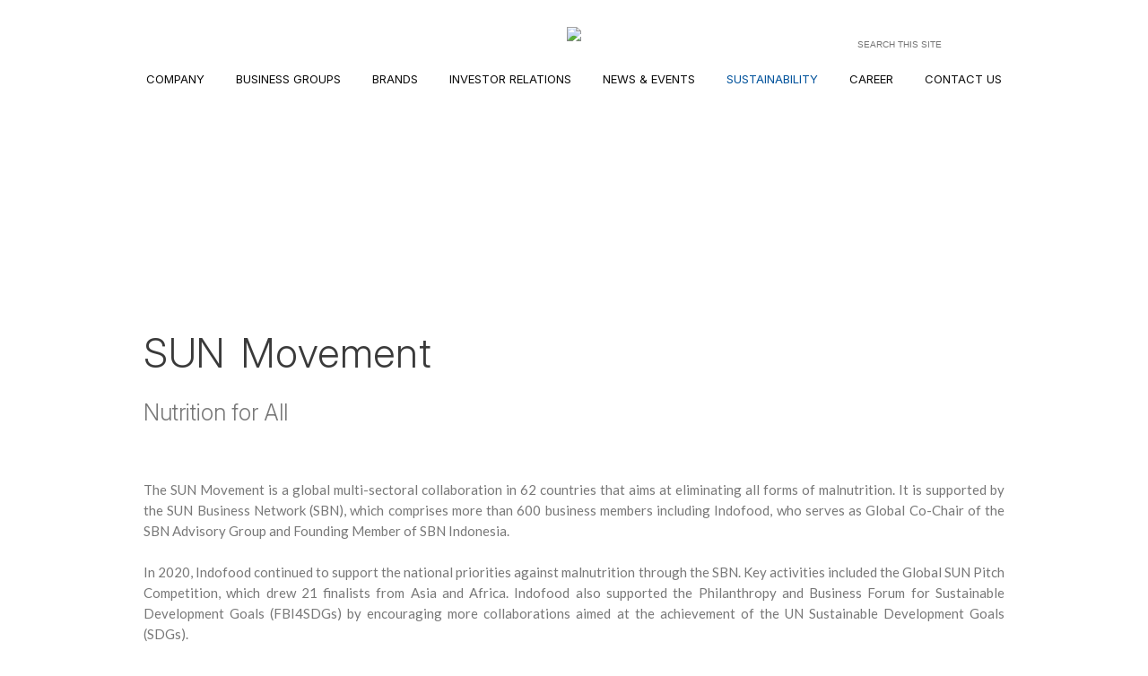

--- FILE ---
content_type: text/html; charset=utf-8
request_url: https://www.indofood.com/sustainability/nutrition-for-all/sun-movement
body_size: 31479
content:

<!doctype html>
<!--[if lt IE 7]>      <html class="no-js lt-ie9 lt-ie8 lt-ie7"> <![endif]-->
<!--[if IE 7]>         <html class="no-js lt-ie9 lt-ie8"> <![endif]-->
<!--[if IE 8]>         <html class="no-js lt-ie9"> <![endif]-->
<!--[if gt IE 8]><!--> <html class="no-js"> <!--<![endif]-->
<html>
<head>
<meta charset="utf-8">
<meta http-equiv="X-UA-Compatible" content="IE=edge,chrome=1">
<title>
SUN Movement | Indofood
</title>

<meta name="keyword" content="indofood, indofood sukses makmur"/>
<meta name="description" content="Official Website PT Indofood Sukses Makmur Tbk"/>

<meta name="robots" content="index,archive,follow"/>
<meta name="distribution" content="global"/>
<meta name="viewport" content="width=device-width, initial-scale=1"/>
<!-- Adding "maximum-scale=1" fixes the Mobile Safari auto-zoom bug: http://filamentgroup.com/examples/iosScaleBug/ -->
<!-- script general start -->

<link rel="stylesheet" href="/Style">
<script src="/script/jquery-1.9.1.min.js"></script>
<script type="text/javascript" src="/script/other.js"></script>
<script src="/script/modernizr-2.6.2-respond-1.1.0.min.js"></script>
<script src="/script/css_browser_selector.js"></script>
<!-- script general end -->

<!-- script dropdown start -->
<script type="text/javascript" src="/script/dropdown/dropdowncontent.js"></script>
<!-- script dropdown end -->

<!-- script banner start -->
<link rel="stylesheet" href="/script/banner/flexslider.css" type="text/css" media="screen" />
<script src="/script/banner/jquery.flexslider-min.js"></script>
<!-- script banner end -->

<!-- script menu mobile start -->
<link rel="stylesheet" type="text/css" href="/script/mobile/css/component.css" />
<script src="/script/mobile/js/jquery.dlmenu.js"></script>
<script>
	$(function() {
		$( '#dl-menu' ).dlmenu({
			animationClasses : { in : 'dl-animate-in-2', out : 'dl-animate-out-2' }
		});

        $('#key').keydown(function (e) {
            if (e.keyCode == 13) {
                var key = $(this).val();
                str = encodeUrl(key);
                document.location = '/search/' + str;
            }
        });

        $('#search-btn').click(function () {
            var key = $('#key').val();
            str = encodeUrl(key);
            document.location = '/search/' + str;
        });

        function encodeUrl(str) {
            var str = str
					.toLowerCase() // change everything to lowercase
					.replace(/^\s+|\s+$/g, "") // trim leading and trailing spaces		
					.replace(/[_|\s]+/g, "-") // change all spaces and underscores to a hyphen
					.replace(/[^a-z0-9-]+/g, "") // remove all non-alphanumeric characters except the hyphen
					.replace(/[-]+/g, "-") // replace multiple instances of the hyphen with a single instance
					.replace(/^-+|-+$/g, "") // trim leading and trailing hyphens				
					;
            return str;
        }
	});
</script>
<!-- script menu mobile end -->

<!-- script lightbox start 
<script type="text/javascript" src="/script/jquery.lightbox.js"></script>
<link rel="stylesheet" type="text/css" href="/script/jquery.lightbox.css" media="screen" />
<script>
    $(function () {
        $('#gallery a').lightBox({ fixedNavigation: true });
    });
</script>
script lightbox end -->

<!-- script fancybox start -->
<script type="text/javascript" src="/script/fancybox/jquery.fancybox.js"></script>
<link rel="stylesheet" type="text/css" href="/script/fancybox/jquery.fancybox.css" media="screen" />
<script type="text/javascript" src="/script/fancybox/content-board.js"></script>
<!-- script fancybox end -->



</head>

<body>
<!-- header start -->

<div class="header">
	<div class="header-content">
    	<div class="header-l">
        	<a href="/" class="hl-1"></a><a href="/language/en?page=/sustainability/nutrition-for-all/sun-movement" class="hl-2a"></a><a href="/language/id?page=/sustainability/nutrition-for-all/sun-movement" class="hl-3"></a>
        </div>
        <div class="header-c">
        	<a href="/"><img src="/images/header/logo-indofood-en.png" class="logo-indofood"></a>
        </div>
        <div class="header-r">
        	<div class="btn-search"><input type="image" src="/images/header/btn-search.png" id="search-btn"></div><div id="fieldsearch" class="arial"><input name="key" type="text" class="boxsearch" id="key" maxlength="100" title="Search" placeholder="SEARCH THIS SITE" value=""/></div>
        </div>
    </div>
    <div id="clear"></div>
    <div class="menu">
    	<div class="menu-link"><a id="companylink" rel="subcompany">COMPANY</a></div><div class="menu-space"></div>
        <div class="menu-link"><a id="businesslink" rel="subbusiness">BUSINESS GROUPS</a></div><div class="menu-space"></div>
        <div class="menu-link"><a id="productlink" rel="subproduct">BRANDS</a></div><div class="menu-space"></div>
        <div class="menu-link"><a id="investorlink" rel="subinvestor">INVESTOR RELATIONS</a></div><div class="menu-space"></div>
        <div class="menu-link"><a id="newslink" rel="subnews">NEWS &amp; EVENTS</a></div><div class="menu-space"></div>
        <div class="menu-linka"><a id="sustainabilitylink" rel="subsustainability">SUSTAINABILITY</a></div><div class="menu-space"></div>
        <div class="menu-link"><a id="careerlink" rel="subcareer">CAREER</a></div><div class="menu-space"></div>
        <div class="menu-link"><a id="contactlink" rel="subcontact">CONTACT US</a></div>
        <div id="clear"></div>
    </div>    
    <!-- menu-mobile start -->
    <div id="clear"></div>
    <div class="menu-mobile">
        <div id="dl-menu" class="dl-menuwrapper">
          <button><div class="mm-l">MENU</div><div class="mm-r"><img src="/images/background/menu-mobile.png" /></div></button>
          <ul class="dl-menu">
              <li>
                  <a href="#">COMPANY</a>
                  <ul class="dl-submenu">
                      <li class="dl-back"><a href="#">BACK</a></li>
                      <li>
                          <a href="#">OVERVIEW</a>
                          <ul class="dl-submenu"><li class="dl-back"><a href="#">BACK</a></li><li><a href="/company/indofood-at-a-glance" target="_parent">Indofood at a Glance</a></li><li><a href="/company/vision-mision-values" target="_parent">Vision, Missions & Values</a></li><li><a href="/company/history" target="_parent">History</a></li><li><a href="/company/award" target="_parent">Awards & Certifications</a></li></ul>
                      </li>
                      <li>
                          <a href="#">MANAGEMENT</a>
                          <ul class="dl-submenu">
                              <li class="dl-back"><a href="#">BACK</a></li>
<li><a href="/company/board-of-commissioners">Board of Commissioners</a></li>
<li><a href="/company/board-of-directors">Board of Directors</a></li>
<li><a href="/page/management-structure" target="_parent">Management Structure</a></li>
                          </ul>
                      </li>
                      <li>
                          <a href="#"> </a>
                          
                      </li>
                  </ul>
              </li>
              <li>
                  <a href="#">BUSINESS GROUPS</a>
                  <ul class="dl-submenu">
                      <li class="dl-back"><a href="#">BACK</a></li>
<li><a href="/business/consumer-branded-products">CONSUMER BRANDED PRODUCTS</a></li>
<li><a href="/business/bogasari">BOGASARI</a></li>
<li><a href="/business/agribusiness">AGRIBUSINESS</a></li>
<li><a href="/business/distribution">DISTRIBUTION</a></li>

                  </ul>
              </li>
              <li>
                  <a href="#">BRANDS</a>
                  <ul class="dl-submenu">
                      <li class="dl-back"><a href="#">BACK</a></li>
<li><a href="/product/noodles">NOODLES</a></li>
<li><a href="/product/Dairy">DAIRY</a></li>
<li><a href="/product/snack-foods">SNACK FOODS</a></li>
<li><a href="/product/food-seasonings">FOOD SEASONINGS</a></li>
<li><a href="/product/nutrition-and-special-foods">NUTRITION AND SPECIAL FOODS</a></li>
<li><a href="/product/beverage">BEVERAGES</a></li>
<li><a href="/product/flour">FLOUR</a></li>
<li><a href="/product/pasta">PASTA</a></li>
<li><a href="/product/edible-oils-and-fats">EDIBLE OILS AND FATS</a></li>

                  </ul>
              </li>
              <li>
                  <a href="#">INVESTOR RELATIONS</a>                  
<ul class="dl-submenu"><li class="dl-back"><a href="#">BACK</a></li><li><a href="/menu/financial-press-releases" target="_parent">Financial Press Releases</a></li><li><a href="/menu/disclosures" target="_parent">Disclosures</a></li><li><a href="/page/financial-highlights" target="_parent">Financial Highlights</a></li><li><a href="/menu/financial-result-summary" target="_parent">Financial Result Summary</a></li><li><a href="/menu/financial-statements" target="_parent">Financial Statements</a></li><li><a href="/investor-relation/annual-report" target="_parent">Annual Report</a></li><li><a href="/investor-relation/dividend-history" target="_parent">Dividends</a></li><li><a href="/page/shareholders-composition" target="_parent">Shareholders Composition</a></li><li><a href="#">Corporate Governance</a><ul class="dl-submenu"><li class="dl-back"><a href="#">BACK</a></li><li><a href="/investor-relation/governance-overview" target="_parent">OVERVIEW</a></li><li><a href="/investor-relation/general-meeting-of-shareholder" target="_parent">General Meeting of Shareholders</a></li><li><a href="/page/capital-market-supporting-institutionsprofessionals" target="_parent">Capital Market Supporting Institutions/Professionals</a></li><li><a href="/page/communication-with-shareholders-and-investors" target="_parent">Communication with Shareholders and Investors</a></li></ul></li><li><a href="#">Shares & Bonds</a><ul class="dl-submenu"><li class="dl-back"><a href="#">BACK</a></li><li><a href="/investor-relation/share-price" target="_parent">Share Price</a></li><li><a href="/investor-relation/chronological-shares-listing" target="_parent">Share Listings</a></li><li><a href="/investor-relation/chronological-bond-issuance" target="_parent">Bond Issuance</a></li></ul></li><li><a href="/menu/prospectus" target="_parent">Prospectus</a></li></ul>                  
              </li>
              <li>
                  <a href="#">NEWS &amp; EVENTS</a>                  
<ul class="dl-submenu"><li class="dl-back"><a href="#">BACK</a></li><li><a href="/news" target="_parent">News</a></li><li><a href="/event" target="_parent">Events</a></li><li><a href="/press-release" target="_parent">Press Releases</a></li><li><a href="/new-product-launch" target="_parent">New Product Launch</a></li></ul>
              </li>
              <li>
              	  <a href="">SUSTAINABILITY</a>
                  <ul class="dl-submenu">
                      <li class="dl-back"><a href="#">BACK</a></li>                      
<li><a href="/page/sustainability-report" target="_parent">Sustainability Report </a></li><li><a href="#">Sustainability Approach</a><ul class="dl-submenu"><li class="dl-back"><a href="#">BACK</a></li><li><a href="/page/sustainability-strategy-and-governance" target="_parent">Sustainability Strategy and Governance</a></li><li><a href="/page/alignment-with-sdgs" target="_parent">Alignment with SDGs </a></li><li><a href="/page/sustainability-approach" target="_parent">Overview</a></li></ul></li><li><a href="#">Environmental Stewardship</a><ul class="dl-submenu"><li class="dl-back"><a href="#">BACK</a></li><li><a href="/page/environmental-policy" target="_parent">Environmental Policy</a></li><li><a href="/page/environmental-management-system" target="_parent">Environmental Management System</a></li><li><a href="/page/environmental-assessment-by-government" target="_parent">Environmental Assessment by Government</a></li><li><a href="/page/climate-change-and-ghg-emissions" target="_parent">Climate Change and GHG Emissions</a></li><li><a href="/page/energy-management" target="_parent">Energy Management</a></li><li><a href="/page/water-management" target="_parent">Water Management</a></li><li><a href="/page/waste-management" target="_parent">Waste Management</a></li><li><a href="/page/packaging-and-plastic-waste-management" target="_parent">Packaging and Plastic Waste Management</a></li><li><a href="/page/biodiversity-and-sustainable-plantations" target="_parent">Biodiversity and Sustainable Plantations </a></li><li><a href="/page/environmental-stewardship" target="_parent">Overview</a></li></ul></li><li><a href="#">Resilience in Delivering Food for All</a><ul class="dl-submenu"><li class="dl-back"><a href="#">BACK</a></li><li><a href="/page/product-safety-quality-and-halal" target="_parent">Product Safety, Quality, and Halal</a></li><li><a href="/page/products-with-improved-nutritional-level" target="_parent">Products with Improved Nutritional Level</a></li><li><a href="/page/responsible-marketing-and-communications" target="_parent">Responsible Marketing and Communications</a></li><li><a href="/page/sustainable-and-responsible-sourcing" target="_parent">Sustainable and Responsible Sourcing</a></li><li><a href="/page/socioeconomic-inclusion" target="_parent">Socio-Economic Inclusion</a></li><li><a href="/page/resilience-and-innovation" target="_parent">Resilience and Innovation</a></li><li><a href="/page/resilience-in-delivering-food-for-all" target="_parent">Overview</a></li></ul></li><li><a href="#">Stronger Together with Our People and Communities</a><ul class="dl-submenu"><li class="dl-back"><a href="#">BACK</a></li><li><a href="/page/labor-practicies-and-people-development" target="_parent">Labor Practices and People Development</a></li><li><a href="/page/ensuring-occupational-health-and-safety" target="_parent">Ensuring Occupational Health and Safety </a></li><li><a href="/page/developing-our-communities" target="_parent">Developing Our Communities</a></li><li><a href="/page/stronger-together-with-our-people-and-communities" target="_parent">Overview</a></li></ul></li>
                  </ul>
              
              </li>
              <li>
                  <a href="#">CAREER</a>                  
<ul class="dl-submenu"><li class="dl-back"><a href="#">BACK</a></li><li><a href="http://career.indofood.com" target="_parent">Career With Us</a></li></ul>                     
              </li>
              <li>
                  <a href="#">CONTACT US</a>
<ul class="dl-submenu"><li class="dl-back"><a href="#">BACK</a></li><li><a href="/contact-us" target="_parent">Contact Info</a></li><li><a href="/contact-us/form" target="_parent">Contact Form</a></li></ul>                     
              </li>
          </ul>
        </div><!-- /dl-menuwrapper -->
    </div>
    <!-- menu-mobile end -->
</div>
<!-- header end -->

<div id="clear"></div>



<!-- division start -->
<div class="division divisionm">
	<div class="division-content">
    	<div class="dc"><a href="/sustainability/building-human-capital" class="c-sustainability-1" title="Building Human Capital"></a></div><div class="dc"><a href="/sustainability/nutrition-for-all" class="c-sustainability-2a" title="Nutrition for All"></a></div><div class="dc"><a href="/sustainability/strengthening-economic-value" class="c-sustainability-3" title="Strengthening Economic Value"></a></div><div class="dc"><a href="/sustainability/protecting-the-environment" class="c-sustainability-4" title="Protecting the Environment"></a></div><div class="dc"><a href="/sustainability/solidarity-and-humanity" class="c-sustainability-5" title="Solidarity and Humanity"></a></div>
        <div id="clear"></div>
    </div>
</div>
<!-- division end -->

<!-- main start -->
<div class="main-content main-contentm">
    
    <div class="main-title">SUN Movement</div>
    <div class="main-subtitle2">Nutrition for All</div>
    <div id="clear"></div>
    <div class="space-2"></div>
    <!--<div class="main-textm">
        <div class="product-icons"><a href="/sustainability/nutrition-for-all" class="icon-x"></a></div>
        <div class="product-icons"><a href="/contact-us" class="icon-contactus"></a></div>
    </div>-->
    <div id="clear"></div><div class="space-4"></div>
    <div class="sustain-1 main-textm">
        <div class="sustain-1 main-textm">
<p>The SUN Movement is a global multi-sectoral collaboration in 62 countries that aims at eliminating all forms of malnutrition. It is supported by the SUN Business Network (SBN), which comprises more than 600 business members including Indofood, who serves as Global Co-Chair of the SBN Advisory Group and Founding Member of SBN Indonesia. <br />
<br />
In 2020, Indofood continued to support the national priorities against malnutrition through the SBN. Key activities included the Global SUN Pitch Competition, which drew 21 finalists from Asia and Africa. Indofood also supported the Philanthropy and Business Forum for Sustainable Development Goals (FBI4SDGs) by encouraging more collaborations aimed at the achievement of the UN Sustainable Development Goals (SDGs).</p>
<div>&nbsp;</div>
<p>&nbsp;</p>
</div>
    </div>
    <div id="clear"></div>
    <div class="sustain-thumb" id="gallery">

    </div>     
    <div class="main-space1">&nbsp;</div>
</div>
<!-- main end -->

    

<div id="clear"></div>
<!-- dropdown start -->

<!-- company start -->
<div id="subcompany" class="menu-company">
    <div class="submenu" onmouseover="BG(true,'gray','header');" onmouseout="BG(false,'gray','header');">    	
        <div class="sm-1 mco">        	
        	<div class="blue-line bl-1"></div>	
            <div class="submenu-title"><a href="/company/indofood-at-a-glance">OVERVIEW</a></div>

<div class="submenu-link"><a href="/company/indofood-at-a-glance" target="_parent">Indofood at a Glance</a></div>
    <div class="submenu-line"></div>
<div class="submenu-link"><a href="/company/vision-mision-values" target="_parent">Vision, Missions &amp; Values</a></div>
    <div class="submenu-line"></div>
<div class="submenu-link"><a href="/company/history" target="_parent">History</a></div>
    <div class="submenu-line"></div>
<div class="submenu-link"><a href="/company/award" target="_parent">Awards &amp; Certifications</a></div>
    <div class="submenu-line"></div>
</div>            
        <div class="sm-1">
        	<div class="bl-0"></div>
            <div class="submenu-title"><a href="/company/board-of-commissioners">MANAGEMENT</a></div>

<div class="submenu-link"><a href="/company/board-of-commissioners" target="">Board of Commissioners</a></div>
    <div class="submenu-line"></div>
<div class="submenu-link"><a href="/company/board-of-directors" target="">Board of Directors</a></div>
    <div class="submenu-line"></div>
<div class="submenu-link"><a href="/page/management-structure" target="_parent">Management Structure</a></div>
    <div class="submenu-line"></div>
</div>

        </div>
        <div class="sm-1">
        	<div class="bl-0"></div>
            <div class="submenu-title"><a href="/page/subsidiaries-associate-companies"> </a></div>



        </div>
        <div id="clear"></div>
    </div>
</div>
<!-- company end -->

<!-- business start -->
<div id="subbusiness" class="menu-business">
    <div class="submenu" onmouseover="BG(true,'gray','header');" onmouseout="BG(false,'gray','header');">    	
        <div class="sm-1 mb">
        	<div class="blue-line bl-2"></div>
            <div class="submenu-title"><a href="#">&nbsp;</a></div>
<div class="submenu-link"><a href="/business/consumer-branded-products" target="">Consumer Branded Products</a></div>
     <div class="submenu-line"></div>
<div class="submenu-link"><a href="/business/bogasari" target="">Bogasari</a></div>
     <div class="submenu-line"></div>
</div><div class="sm-2"><div class="bl-0"></div><div class="submenu-title"><a href="#">&nbsp;</a></div><div class="submenu-link"><a href="/business/agribusiness" target="">Agribusiness</a></div>
     <div class="submenu-line"></div>
<div class="submenu-link"><a href="/business/distribution" target="">Distribution</a></div>
     <div class="submenu-line"></div>
</div>
        </div>
        <div id="clear"></div>
    </div>
</div>
<!-- business end -->

<!-- product start -->
<div id="subproduct" class="menu-product">
    <div class="submenu" onmouseover="BG(true,'gray','header');" onmouseout="BG(false,'gray','header');">
        <div class="sm-0 mp">
        	<div class="blue-line bl-3"></div>
            <div class="submenu-title"><a href="#">&nbsp;</a></div>
<div class="submenu-link"><a href="/product/noodles" target="">Noodles</a></div>
                <div class="submenu-line"></div>
<div class="submenu-link"><a href="/product/Dairy" target="">Dairy</a></div>
                <div class="submenu-line"></div>
<div class="submenu-link"><a href="/product/snack-foods" target="">Snack Foods</a></div>
                <div class="submenu-line"></div>
</div><div class="sm-1"><div class="bl-0"></div><div class="submenu-title"><a href="#">&nbsp;</a></div><div class="submenu-link"><a href="/product/food-seasonings" target="">Food Seasonings</a></div>
                <div class="submenu-line"></div>
<div class="submenu-link"><a href="/product/nutrition-and-special-foods" target="">Nutrition and Special Foods</a></div>
                <div class="submenu-line"></div>
<div class="submenu-link"><a href="/product/beverage" target="">Beverages</a></div>
                <div class="submenu-line"></div>
</div><div class="sm-2"><div class="bl-0"></div><div class="submenu-title"><a href="#">&nbsp;</a></div><div class="submenu-link"><a href="/product/flour" target="">Flour</a></div>
                <div class="submenu-line"></div>
<div class="submenu-link"><a href="/product/pasta" target="">Pasta</a></div>
                <div class="submenu-line"></div>
<div class="submenu-link"><a href="/product/edible-oils-and-fats" target="">Edible Oils and Fats</a></div>
                <div class="submenu-line"></div>
</div>     
        <div id="clear"></div>
        </div>
    </div>
</div>
<!-- product end -->

<!-- investor start -->
<div id="subinvestor" class="menu-investor">
    <div class="submenu" onmouseover="BG(true,'gray','header');" onmouseout="BG(false,'gray','header');">
        <div class="sm-1 mi" style="padding-right: 10px;">
        	<div class="blue-line bl-4"></div>	
            <div class="submenu-title"><a href="#">&nbsp;</a></div>
<div class="submenu-link"><a href="/menu/financial-press-releases" target="_parent">Financial Press Releases</a></div>
     <div class="submenu-line"></div>
<div class="submenu-link"><a href="/menu/disclosures" target="_parent">Disclosures</a></div>
     <div class="submenu-line"></div>
<div class="submenu-link"><a href="/page/financial-highlights" target="_parent">Financial Highlights</a></div>
     <div class="submenu-line"></div>
<div class="submenu-link"><a href="/menu/financial-result-summary" target="_parent">Financial Result Summary</a></div>
     <div class="submenu-line"></div>
</div><div class="sm-1" style="padding-right: 10px;"><div class="bl-0"></div><div class="submenu-title"><a href="#">&nbsp;</a></div><div class="submenu-link"><a href="/menu/financial-statements" target="_parent">Financial Statements</a></div>
     <div class="submenu-line"></div>
<div class="submenu-link"><a href="/investor-relation/annual-report" target="_parent">Annual Report</a></div>
     <div class="submenu-line"></div>
<div class="submenu-link"><a href="/investor-relation/dividend-history" target="_parent">Dividends</a></div>
     <div class="submenu-line"></div>
<div class="submenu-link"><a href="/page/shareholders-composition" target="_parent">Shareholders Composition</a></div>
     <div class="submenu-line"></div>
</div><div class="sm-1" style="padding-right: 10px;"><div class="bl-0"></div><div class="submenu-title"><a href="#">&nbsp;</a></div><div class="submenu-link"><a href="/investor-relation/governance-overview" target="_parent">Corporate Governance</a></div>
     <div class="submenu-line"></div>
<div class="submenu-link"><a href="/investor-relation/share-and-bonds" target="_parent">Shares &amp; Bonds</a></div>
     <div class="submenu-line"></div>
<div class="submenu-link"><a href="/menu/prospectus" target="_parent">Prospectus</a></div>
     <div class="submenu-line"></div>
</div>

        <div id="clear"></div>
        </div>
    </div>
</div>
<!-- investor end -->

<!-- news start -->
<div id="subnews" class="menu-news">
    <div class="submenu" onmouseover="BG(true,'gray','header');" onmouseout="BG(false,'gray','header');">
        <div class="sm-1 mn">
        	<div class="blue-line bl-5"></div>	
            <div class="submenu-title"><a href="#">&nbsp;</a></div>
<div class="submenu-link"><a href="/news" target="_parent">News</a></div>
    <div class="submenu-line"></div>
<div class="submenu-link"><a href="/event" target="_parent">Events</a></div>
    <div class="submenu-line"></div>
<div class="submenu-link"><a href="/press-release" target="_parent">Press Releases</a></div>
    <div class="submenu-line"></div>
<div class="submenu-link"><a href="/new-product-launch" target="_parent">New Product Launch</a></div>
    <div class="submenu-line"></div>
</div>
        </div>
        <div id="clear"></div>
    </div>
</div>
<!-- news end -->

<!-- sustainability start -->
<div id="subsustainability" class="menu-sustainability">
	<div class="submenu" onmouseover="BG(true,'gray','header');" onmouseout="BG(false,'gray','header');">
    	<div class="sm-2 ms">   
        	<div class="bl-0"></div>     	
        	<div class="submenu-title"><a href="#">&nbsp;</a></div>
<div class="submenu-link"><a href="/page/sustainability-report" target="_parent">Sustainability Report </a></div>
                <div class="submenu-line"></div>
<div class="submenu-link"><a href="/page/sustainability-approach" target="_parent">Sustainability Approach</a></div>
                <div class="submenu-line"></div>
</div><div class="sm-3"><div class="blue-line bl-6"></div><div class="bl-0"></div><div class="submenu-title"><a href="#">&nbsp;</a></div><div class="submenu-link"><a href="/page/environmental-stewardship" target="_parent">Environmental Stewardship</a></div>
                <div class="submenu-line"></div>
<div class="submenu-link"><a href="/page/resilience-in-delivering-food-for-all" target="_parent">Resilience in Delivering Food for All</a></div>
                <div class="submenu-line"></div>
<div class="submenu-link"><a href="/page/stronger-together-with-our-people-and-communities" target="_parent">Stronger Together with Our People and Communities</a></div>
                <div class="submenu-line"></div>
</div>                  
        <div id="clear"></div>
    </div>
</div>
<!-- sustainability end -->

<!-- career start -->
<div id="subcareer" class="menu-career">
    <div class="submenu" onmouseover="BG(true,'gray','header');" onmouseout="BG(false,'gray','header');">
        <div class="sm-1 mc">
        	<div class="blue-line bl-7"></div>
            <div class="submenu-title"><a href="#">&nbsp;</a></div>
<div class="submenu-link"><a href="http://career.indofood.com" target="_parent">Career With Us</a></div>
    <div class="submenu-line"></div>
</div>
        </div>
        <div id="clear"></div>
    </div>
</div>
<!-- career end -->

<!-- contact start -->
<div id="subcontact" class="menu-contact">
    <div class="submenu" onmouseover="BG(true,'gray','header');" onmouseout="BG(false,'gray','header');">
        <div class="sm-0 mct">
        	<div class="blue-line bl-8"></div><div class="bl-0"></div>
            <div class="submenu-title"><a href="#">&nbsp;</a></div>
<div class="submenu-link"><a href="/contact-us" target="_parent">Contact Info</a></div>
    <div class="submenu-line"></div>
<div class="submenu-link"><a href="/contact-us/form" target="_parent">Contact Form</a></div>
    <div class="submenu-line"></div>
</div>               
        </div>
        <div id="clear"></div>
    </div>
</div>
<!-- contact end -->
<!-- dropdown end -->

<!-- footer start -->


<div class="footer-line"></div>
<div class="footer">
	<div class="footer-l">
    	<div class="link-footer">
        <a href="/contact-us">Contact Us</a>
        /<a href="/sitemap">Sitemap</a>
        <!-- /<a href="/page/privacy-policy">Privacy Policy</a> -->
        /<a href="/page/terms-condition">Terms &amp; Condition</a>
        /</div>
        <div id="clear"></div>
        <div class="copyright">Copyright &copy; 2025 PT INDOFOOD SUKSES MAKMUR Tbk</div>     
    </div>
    <div class="footer-r">
        <div class="sosmed">
			<a href="https://www.facebook.com/RumahIndofood/" target="_blank"><div class="icon-fb"></div></a>
			<a href="https://twitter.com/indofood" target="_blank"><div class="icon-tw"></div></a>
			<a href="https://www.instagram.com/rumahindofood/" target="_blank"><div class="icon-ig"></div></a>
			<a href="https://id.linkedin.com/company/pt-indofood-sukses-makmur-tbk" target="_blank"><div class="icon-in"></div></a>
			<a href="https://www.youtube.com/channel/UCcji9k1SyBmyYNvNYFQF8zA" target="_blank"><div class="icon-yt"></div></a>
		</div>
        <a href="/customer-care"><img src="/images/footer/icon-contact.jpg" border="0"></a>
    </div>
    <div id="clear"></div>
</div>

<script type="text/javascript">
    //Call dropdowncontent.init("anchorID", "positionString", glideduration, "revealBehavior") at the end of the page:
    dropdowncontent.init("companylink", "", 500, "mouseover")
    dropdowncontent.init("businesslink", "", 500, "mouseover")
    dropdowncontent.init("productlink", "right-bottom", 500, "mouseover")
    dropdowncontent.init("investorlink", "right-bottom", 500, "mouseover")
    dropdowncontent.init("newslink", "right-bottom", 500, "mouseover")
    dropdowncontent.init("sustainabilitylink", "right-bottom", 500, "mouseover")
    dropdowncontent.init("careerlink", "right-bottom", 500, "mouseover")
    dropdowncontent.init("contactlink", "right-bottom", 500, "mouseover")

    $(function () {
        $("#show").click(function () {
            $("#secret-contact").fadeToggle("slow");
        }); 
    });
</script>

<script>
    (function (i, s, o, g, r, a, m) {
        i['GoogleAnalyticsObject'] = r; i[r] = i[r] || function () {
            (i[r].q = i[r].q || []).push(arguments)
        }, i[r].l = 1 * new Date(); a = s.createElement(o),
  m = s.getElementsByTagName(o)[0]; a.async = 1; a.src = g; m.parentNode.insertBefore(a, m)
    })(window, document, 'script', '//www.google-analytics.com/analytics.js', 'ga');

    ga('create', 'UA-54481447-1', 'auto');
    ga('send', 'pageview');

</script>

<script type="text/javascript" charset="UTF-8">document.write(unescape("%3Cscript src='//di2xiflr72bem.cloudfront.net/ut/74ab7f21d01d3b50_23.js' type='text/javascript' charset='UTF-8' %3E%3C/script%3E"));</script>

<!-- footer end -->
</body>	
</html>

--- FILE ---
content_type: text/css; charset=utf-8
request_url: https://www.indofood.com/Style
body_size: 145408
content:


/*	Less Framework 4
	http://lessframework.com
	by Joni Korpi
	License: http://opensource.org/licenses/mit-license.php	*/

/*COLOR*/
	/*
	GREY DARK #787878
	GREY LIGHT #b6b6b6
	BLACK DARK #0c0c0c
	BLACK LIGHT #3a3a3a
	BLUE #00529b
	WHITE #FFF
	*/
	
	
/*FONT*/
@import url('https://fonts.googleapis.com/css2?family=Inter:ital,opsz,wght@0,14..32,100..900;1,14..32,100..900&family=Lato:ital,wght@0,100;0,300;0,400;0,700;0,900;1,100;1,300;1,400;1,700;1,900&display=swap');
/* font-family: "Inter", serif;
font-family: "Lato", serif; */

	
/*	Resets
	------	*/

html, body, div, span, object, iframe, h1, h2, h3, h4, h5, h6, 
p, blockquote, pre, a, abbr, address, cite, code, del, dfn, em, 
img, ins, kbd, q, samp, small, strong, sub, sup, var, b, i, hr, 
dl, dt, dd, ol, ul, li, fieldset, form, label, legend, 
table, caption, tbody, tfoot, thead, tr, th, td,
article, aside, canvas, details, figure, figcaption, hgroup, 
menu, footer, header, nav, section, summary, time, mark, audio, video {
	margin: 0;
	padding: 0;
	border: 0;	
}

article, aside, canvas, figure, figure img, figcaption, hgroup,
footer, header, nav, section, audio, video {
	display: block;
}

a {text-decoration:none; border:none; outline:0;}
img{border:none; outline:0;}
.cursor{cursor:pointer;}
textarea {
    resize: none;
}
ul li{
	padding:0;
	}
p{}
#clear{
	clear:both;
	height:0;
	}

div.capitalize { text-transform: capitalize; }	
	
/*LINK*/
.link-black15b a{font-size:15px; line-height: 22px; color:#0c0c0c; font-family: "Lato", serif; font-weight: bold;}
.link-grey12 a{font-size:12px; line-height: 17px; color:#787878; font-family: "Lato", serif;}
.link-readmore a{font-size:15px; line-height: 22px; color:#00529b; font-family: "Lato", serif;}
	.link-readmore a:hover{font-size:15px; line-height: 22px; color:#787878; font-family: "Lato", serif;}
.link-out a{font-size:12px; line-height: 17px; color:#00529b; font-family: "Lato", serif;}
	.link-out a:hover{font-size:12px; line-height: 17px; color:#787878; font-family: "Lato", serif;}
.link-blue13 a{font-size:13px; line-height: 18px; color:#00529b; font-family: "Lato", serif;}
	.link-blue13 a:hover{font-size:13px; line-height: 18px; color:#787878; font-family: "Lato", serif;}

/*SPACE*/
.space-0{margin-top:5px;}
.space-1{margin-top:10px;}
.space-2{margin-top:20px;}
.space-3{margin-top:30px;}
.space-4{padding-top:40px;}
.space-6{margin-top:60px;}

/*	Typography presets
	------------------	*/

.gigantic {
	font-size: 110px;
	line-height: 120px;
	letter-spacing: -2px;
}

.huge, h1 {
	font-size: 68px;
	line-height: 72px;
	letter-spacing: -1px;
}

.large, h2 {
	font-size: 42px;
	line-height: 48px;
}

.bigger, h3 {
	font-size: 26px;
	line-height: 36px;
}

.big, h4 {
	font-size: 22px;
	line-height: 30px;
}

body {
	font: 16px/24px;
}

.small, small {
	font-size: 13px;
	line-height: 18px;
}

.home-title {
    font-size:32px; color:#3a3a3a; font-family: "Inter", serif; font-weight: 300; padding-top:5px; line-height:42px; text-align:left;
}

/* Selection colours (easy to forget) */

::selection 	 	{background: rgb(255,255,158);}
::-moz-selection 	{background: rgb(255,255,158);}
img::selection 		{background: transparent;}
img::-moz-selection	{background: transparent;}
body {-webkit-tap-highlight-color: rgb(255,255,158);}

/* paging */
.numb {
	float: left;
}
.numb a{
	font: bold 10pt;
	color: #fff;
	background-color: #a0cf67;
	padding: 6px 10px;
	text-decoration: none;
}
.numb a.on,
.numb a:hover{
	background-color: #6ab70e;
}

.press-label { font-size:11pt;color:#00529b; }


/*TEXTFIELD*/
.boxsearch{
	width: 160px;
	height: 20px;
	border: none;
	background:none;
	color: #787878;
	font-size:10px;
	padding:4px 0 0 12px;	
	border:none;
	outline:none;
}
#fieldsearch{
	float:right;
	width:170px;
	height:29px;
	background:url(images/header/txt-search.png) no-repeat top left;
}
.btn-search{float:right;}

.boxtxt{
	width: 270px;
	height: 20px;
	border: none;
	background:none;
	color: #787878;
	font-size:12px; line-height: 17px;
	padding:6px 0 0 12px;	
	border:none;
	outline:none;
}
#fieldtxt{
	width:288px;
	height:28px;
	background:url(images/background/txt-k.jpg) no-repeat top left;
}
.boxtxt2{
	width: 270px;
	height: 20px;
	border: none;
	background:none;
	color: #787878;
	font-size:12px; line-height: 17px;
	padding:4px 0 0 12px;	
	border:none;
	outline:none;
}
#fieldtxt2{
	width:288px;
	height:28px;
	background:url(images/background/txt-k2.jpg) no-repeat top left;
}
.boxtxts{
	width: 100px;
	height: 20px;
	border: none;
	background:none;
	color: #787878;
	font-size:12px; line-height: 17px;
	padding:4px 0 0 12px;	
	border:none;
	outline:none;
}
#fieldtxts{
	width:113px;
	height:28px;
	background:url(images/background/txt-ks.jpg) no-repeat top left;
}
.boxtxtm1{
	width: 180px;
	height: 20px;
	border: none;
	background:none;
	color: #787878;
	font-size:12px; line-height: 17px;
	padding:6px 0 0 12px;	
	border:none;
	outline:none;
}
#fieldtxtm1{
	width:191px;
	height:28px;
	background:url(images/background/txt-km1.jpg) no-repeat top left;
}
.boxtxtm2{
	width: 180px;
	height: 20px;
	border: none;
	background:none;
	color: #787878;
	font-size:12px; line-height: 17px;
	padding:4px 0 0 12px;	
	border:none;
	outline:none;
}
#fieldtxtm2{
	width:191px;
	height:28px;
	background:url(images/background/txt-km2.jpg) no-repeat top left;
}

.boxarea{
	width: 278px;
	height: 65px;
	background:none;
	border: none;
	color: #787878;
	font-size:12px; line-height: 17px;
	padding:5px 0 0 8px;
}
#fieldarea{
	width:288px;
	height:74px;
	background:url(images/background/txt-area.jpg) no-repeat top left;
}


/*SELECT*/
form div{position:relative;} 
/* setting the width and height of the SELECT element to match the replacing graphics */
select.select{
	position:relative;
	z-index:10;
	width:191px !important;
	height:28px !important;
	line-height:30px;
}
/* dynamically created SPAN, placed below the SELECT */
span.select{
	position:absolute;
	bottom:0;
	float:left;
	left:0;
	width:191px;
	height:28px;
	line-height:30px;
	text-indent:10px;
	background:url(images/background/txt-option1.jpg) no-repeat 0 0;
	cursor:default;
	z-index:1;
	padding-top:2px;
	}

select.select2{
	position:relative;
	z-index:10;
	width:191px !important;
	height:28px !important;
	line-height:30px;
}

/* dynamically created SPAN, placed below the SELECT */
span.select2{
	position:absolute;
	bottom:0;
	float:left;
	left:0;
	width:191px;
	height:28px;
	line-height:30px;
	text-indent:10px;
	background:url(images/background/txt-option2.jpg) no-repeat 0 0;
	cursor:default;
	z-index:1;
	padding-top:2px;
	}

select.select3{
	position:relative;
	z-index:10;
	width:196px !important;
	height:29px !important;
	line-height:30px;
}

/* dynamically created SPAN, placed below the SELECT */
span.select3{
	position:absolute;
	bottom:0;
	float:right;
	left:0;
	width:191px;
	height:28px;
	line-height:30px;
	text-indent:10px;
	background:url(images/background/txt-option2.jpg) no-repeat 0 0;
	cursor:default;
	z-index:1;
	}

/*		Default Layout: 992px. 
		Gutters: 24px.
		Outer margins: 48px.
		Leftover space for scrollbars @1024px: 32px.
-------------------------------------------------------------------------------
cols    1     2      3      4      5      6      7      8      9      10
px      68    160    252    344    436    528    620    712    804    896    */

body {
	width: 100%;
	/*padding: 72px 48px 84px;
	background: rgb(232,232,232);
	color: rgb(60,60,60);*/
	margin:0 auto;
	-webkit-text-size-adjust: 100%; /* Stops Mobile Safari from auto-adjusting font-sizes */
	overflow-x:hidden;
}

/*HEADER*/
.header{width:100%; margin:0 auto; padding-top:30px; background:#FFF;}
	.header-content{width:960px; margin:0 auto; background:none;}
		.header-l{float:left; width:320px;}
			.hl-1 {float:left; width: 39px; height: 35px; background: url(images/header/icon.png) 0px 0px; text-indent: -99999px; cursor:pointer;}
				.hl-1:hover {background-position: 0px -35px;}
			.hl-2 {float:left; width: 39px; height: 35px; background: url(images/header/icon.png) -39px 0px; text-indent: -99999px; cursor:pointer;}
				.hl-2:hover {background-position: -39px -35px;}
				.hl-2a {float:left; width: 39px; height: 35px; background: url(images/header/icon.png) -39px -35px; text-indent: -99999px; cursor:pointer;}
			.hl-3 {float:left; width: 39px; height: 35px; background: url(images/header/icon.png) -78px 0px; text-indent: -99999px; cursor:pointer;}
				.hl-3:hover {background-position: -78px -35px;}
				.hl-3a {float:left; width: 39px; height: 35px; background: url(images/header/icon.png) -78px -35px; text-indent: -99999px; cursor:pointer;}
		.header-c{float:left; width:320px; text-align:center;}
		.header-r{float:right; width:310px; padding:5px 6px 0 0;}
		.header:hover{background-color:#e6e5df;}
	/*menu*/
	.menu{display: flex; justify-content: space-between; width:955px; margin:0 auto; padding-top: 14px; background:url(images/background/line-menu.png) repeat-x bottom;}
		.menu-link a, .menu-linka a{float:left; font-size:13px; line-height: 18px; font-family: "Inter", serif;  color:#0c0c0c; padding-bottom:18px; cursor:pointer;}
		.menu-linka a{color:#00529b;}	
			.menu-link a:hover, .menu-link a.active, .menu-linka a:hover, .menu-linka a.active{background:url(images/background/line-menu-hover.jpg) repeat-x bottom; color:#00529b; z-index: 3;}
		.gray {background-color:#e6e5df;}

		/*

        .menu-space:nth-child(5n){padding:38px 16px 0 19px;}
		.menu-space{float:left; background:url(images/background/line-menu.png) repeat-x bottom; padding:38px 23px 0 24px;}
		.ie7 .menu-space {float:left; background:url(images/background/line-menu.png) repeat-x bottom; padding:20px 20px 0 21px;}
		.ie8 .menu-space, .ie9 .menu-space {float:left; background:url(images/background/line-menu.png) repeat-x bottom; padding:38px 21px 0 22px;}		
		.menu-space, .menu-space:nth-child(5n){padding:38px 17px 0 17px;}
*/
	.menu-space, .menu #clear{display: none;}
	.menu-mobile{display:none;}
	
	/*banner*/
	#main-slider{display:block;}
	#main-sliderm{display:none;}
	
	/*dropdown*/
		.submenu{width:955px; margin:0 auto; padding:0; z-index: 1;}
			.blue-line{height:8px;}

				.bl-0{background:none; height:8px;}
				.bl-1{width:66px;}
				.bl-2{width:125px;}
				.bl-3{width:54px;}
				.bl-4{width:136px;}
				.bl-5{width:103px;}
				.bl-6{width:104px; float:right;}
				.bl-7{width:54px; float:right;}
				.bl-8{width:82px; float:right;} 

			.sm-0{float:left; width:130px; padding-right:30px;}
			.sm-1{float:left; width:190px; padding-right:30px;}
			.sm-2{float:left; width:260px; padding-right:30px;}
			.sm-3{float:left; width:300px; padding-left:20px;}
			.submenu-title a{font-size:14px; color:#00529b; font-family: "Inter", serif; padding-bottom:22px; display:block;}
				.submenu-title a:hover{font-size:14px; color:#0c0c0c; font-family: "Inter", serif; display:block;}
			.submenu-link a{font-size:14px; color:#FFF; font-family: "Inter", serif;}
				.submenu-link a:hover{font-size:14px; color:#b6b6b6; font-family: "Inter", serif;}
			.submenu-line{background:url(images/background/menu-line.png) repeat-x center; width:100%; height:16px;}
		.menu-company, .menu-business, .menu-product, .menu-investor, .menu-news,.menu-sustainability, .menu-career, .menu-contact{position:absolute; z-index:1; visibility: hidden; width:100%; height:208px; background:url(images/background/bg-dropdown.png) repeat-x top; left:0 !important;}
		.menu-awco, .menu-awcbp, .menu-awbo, .menu-awoi, .menu-awce{position:absolute; z-index:1; visibility: hidden; width:200px; margin:0 auto; min-height:100px; background:#FFF; border:#b6b6b6 solid 1px; padding:5px 5px;}
			.sub-aw-link{}
			
				
				.mco{padding-left:2px;}
				.mb{padding-left:100px;}			
				.mp{padding-left:256px;}			
				.mi{padding-left:345px;}			
				.mn{padding-left:515px;}
				.ms{padding-left:145px;}
				.mc{padding-left:649px;}				
				.mct{padding-left:823px;}
	
	

/*FOOTER*/
.footer{width:960px; margin:0 auto; padding:10px 0;}
	.footer-line{background:url(images/background/line.jpg) repeat-x center; height:20px; width:100%;}
	.footer-l{float:left; background:url(images/footer/icon-i.jpg) no-repeat top left; height:26px; padding-left:32px;}
		.link-footer{color:#787878; font-size:13px; line-height: 18px; font-family: "Inter", serif; padding:0 5px; float:left;}
			.link-footer a{color:#787878; font-size:13px; line-height: 18px; font-family: "Inter", serif; padding:0 5px;}
			.link-footer a:hover{color:#00529b; font-size:13px; line-height: 18px; font-family: "Inter", serif; padding:0 5px;}
		.copyright{font-size:11px; line-height: 21px; font-family: "Inter", serif; color:#b6b6b6; float:left;}
	.footer-r{float:right;}

/*DIVISION*/
.division{width:100%; background:url(images/background/division.jpg) repeat-x top;}
	.division-content{width:960px; margin:0 auto;text-align:center}
		.dc{display:inline-block; }

		.dc-1 {float:left; width: 236px; height:210px; text-indent:-99999px; cursor:pointer; background: url(/images/business/1_consumer-branded-products.png) 0px 0px;}
			.dc-1:hover {background-position: 0px -210px;}
			.dc-1a {float:left; width: 236px; height:210px; text-indent:-99999px; cursor:pointer; background: url(/images/business/1_consumer-branded-products.png) 0px -210px;}

		.dc-2 {float:left; width: 194px; height:210px; text-indent:-99999px; cursor:pointer; background: url(/images/business/2_bogasari.png) 0px 0px;}
			.dc-2:hover {background-position: 0px -210px;}
			.dc-2a {float:left; width: 194px; height:210px; text-indent:-99999px; cursor:pointer; background: url(/images/business/2_bogasari.png) 0px -210px;}

		.dc-3 {float:left; width: 196px; height:210px; text-indent:-99999px; cursor:pointer; background: url(/images/business/3_agribusiness.png) 0px 0px;}
			.dc-3:hover {background-position: 0px -210px;}
			.dc-3a {float:left; width: 196px; height:210px; text-indent:-99999px; cursor:pointer; background: url(/images/business/3_agribusiness.png) 0px -210px;}

		.dc-4 {float:left; width: 173px; height:210px; text-indent:-99999px; cursor:pointer; background: url(/images/business/4_distribution.png) 0px 0px;}
			.dc-4:hover {background-position: 0px -210px;}
			.dc-4a {float:left; width: 173px; height:210px; text-indent:-99999px; cursor:pointer; background: url(/images/business/4_distribution.png) 0px -210px;}


/*MAIN*/
.main{width:960px; margin:0 auto;}
.main-content{width:960px; margin:0 auto; padding-top:40px;background:none;}
	.main-head{width:100%; padding-bottom:35px;}
	.main-title{font-size:45px; color:#3a3a3a; font-family: "Inter", serif; font-weight: 300; letter-spacing: .6px; word-spacing: 7px; padding-top:5px; line-height:42px; text-align:left;}
		.main-subtitle{font-size:30px; color:#787878; font-family: "Inter", serif; font-weight: 200; padding-top:30px; float:left; text-align:left;}
		.main-subtitle2{font-size:30px; color:#787878; font-family: "Inter", serif; font-weight: 300; padding-top:30px; float:left; text-align:left;}
		.main-subtitle3{font-size:25px; color:#787878; font-family: "Inter", serif; font-weight: 200; text-align:left;}
		.main-select{font-size:12px; line-height: 17px; color:#787878; font-family: "Lato", serif; padding-top:30px; float:right;} 
	.main-text{font-family: "Lato", serif; font-size:14px; line-height:20px; color:#787878; text-align:justify;}
		.main-space1{float:left; display:block; width:30px;}
		.main-space2{float:left; display:block; width:23px;}
		.main-space3{float:left; display:block; width:10px;}
		.main-text p{padding-bottom:10px;}
		.main-text ul{padding-left:15px;}
		.main-texts{font-family: "Lato", serif; font-size:12px; line-height: 22px; color:#787878; text-align:justify;}
		.main-textm{font-family: "Lato", serif; font-size:15px; line-height: 23px; color:#787878; text-align:justify;}
		.main-textl{font-family: "Lato", serif; font-size:18px; line-height: 23px; color:#787878; text-align:justify;}
	.main-isi{float:right; padding-right:5px; width:713px;}
    .main-isi2{width:960px;}
	.main-line{background:url(images/background/line.jpg) repeat-x center; height:2px;}
	.star{font-size:13px; line-height: 18px; color:#00529b;font-family: "Lato", serif; font-style:italic;}
	#secret-contact{display: none;width:222px; padding-top:10px;}
	/*time*/
	.time{float:left; background:url(images/background/date.jpg) no-repeat top left; width:42px; height:64px; margin-top:5px; font-family: "Inter", serif; text-align:center;}
		.date{font-size:20px; color:#787878; padding-top:8px;}
		.mon{font-size:15px; line-height: 22px; color:#FFF; padding-top:8px;}
		.year{font-size:18px; line-height: 23px; color:#b6b6b6; padding-top:6px;}
	
    /*paging*/
		.link-paging{font-size:20px; color:#787878; font-family: "Lato", serif; padding:3px 3px;}
		.link-paging a{font-size:20px; color:#787878; font-family: "Lato", serif; padding:3px 3px;}
			.link-paging a:hover, .link-paging a.on {font-size:20px; color:#FFF; font-family: "Lato", serif; padding:3px 3px; background:#00529b;}

	/*icon*/
	.icon-x {float:inherit; width: 40px; height:39px; text-indent:-99999px; cursor:pointer; background: url(images/background/icon-x.jpg) 0px 0px;}
		.icon-x:hover {background-position: 0px -39px;}
	.icon-web {float:left; width: 40px; height:39px; text-indent:-99999px; cursor:pointer; background: url(images/background/icon-web.jpg) 0px 0px;}
		.icon-web:hover {background-position: 0px -39px;}
	.icon-all {float:left; width: 40px; height:39px; text-indent:-99999px; cursor:pointer; background: url(images/background/icon-all.jpg) 0px 0px;}
		.icon-all:hover {background-position: 0px -39px;}
	.icon-prev {float:right; width: 36px; height:36px; text-indent:-99999px; cursor:pointer; background: url(images/background/icon-prev.jpg) 0px 0px; margin-right:10px;}
		.icon-prev:hover {background-position: 0px -36px;}
	.icon-next {float:right; width: 36px; height:36px; text-indent:-99999px; cursor:pointer; background: url(images/background/icon-next.jpg) 0px 0px;}
		.icon-next:hover {background-position: 0px -36px;}
	.icon-up {float:left; width: 36px; height:36px; text-indent:-99999px; cursor:pointer; background: url(images/background/icon-up.jpg) 0px 0px;}
		.icon-up:hover {background-position: 0px -36px;}
	.icon-down {float:left; width: 36px; height:36px; text-indent:-99999px; cursor:pointer; background: url(images/background/icon-down.jpg) 0px 0px;}
		.icon-down:hover {background-position: 0px -36px;}

	.icon-contactus {float:left; width: 218px; height:39px; text-indent:-99999px; cursor:pointer; background: url(images/background/contact-us.jpg) no-repeat 0px 0px;}
		.icon-contactus:hover {background-position: 0px -39px;}
	.icon-read {float:left; width: 40px; height:39px; text-indent:-99999px; cursor:pointer; background: url(images/background/icon-read.jpg) 0px 0px;}
		.icon-read:hover {background-position: 0px -39px;}
	.icon-save {float:left; width: 40px; height:39px; text-indent:-99999px; cursor:pointer; background: url(images/background/icon-save.jpg) 0px 0px;}
		.icon-save:hover {background-position: 0px -39px;}
	.icon-thumb {float:left; width: 40px; height:39px; text-indent:-99999px; cursor:pointer; background: url(images/background/icon-thumb.jpg) 0px 0px; margin-right:10px;}
		.icon-thumb:hover {background-position: 0px -39px;}
	.icon-view {float:left; width: 40px; height:39px; text-indent:-99999px; cursor:pointer; background: url(images/background/icon-view.jpg) 0px 0px;}
		.icon-view:hover {background-position: 0px -39px;}
	.icon-more {float:left; width: 40px; height:39px; text-indent:-99999px; cursor:pointer; background: url(images/background/icon-more.jpg) 0px 0px;}
		.icon-more:hover {background-position: 0px -39px;}
	.icon-space1{float:left; width:40px;}
	
	/*home*/
	.home1{float:left; width:470px; padding:15px 0;}
	.home2{float:right; width:470px; padding:15px 0;}
	.home-content{float:left; width:215px; padding-top:15px;}
	.home-space{float:left; width:30px;}	
	.home-line{background:url(images/background/line-menu.png) repeat-x center; height:30px;}
	.home-text, .home-texte{float:right; width:155px; font-family: "Lato", serif; font-size:13px; line-height: 18px; line-height: 23px;color:#3a3a3a;}
		.home-text a{font-size:13px; line-height: 18px; color:#3a3a3a;}
	#home-carousel{width:452px; margin-left:0px; margin-top:20px;}
			#home-carousel ul{padding-left:24px;}
	
	/*navigation*/
	.navigation{float:left; width:222px;}
    .upper a {text-transform:uppercase;}
    .titlecase {text-transform:capitalize;}
	.navigation-mobile{display:none;}
		.nav-title{font-size:13px; line-height: 18px; color:#787878; font-family: "Inter", serif;}
		.nav-titlea{font-size:13px; line-height: 18px; color:#00529b; font-family: "Inter", serif;}
		.nav-dot{background:url(images/background/menu-line.png) repeat-x center; height:15px; width:100%;}
		.nav-line{background:url(images/background/line-menu.png) repeat-x center; height:16px; width:100%;}
		.nav-link a{background:url(images/background/arrow-menu.jpg) no-repeat left; padding-left:10px; color:#787878; font-size:13px; line-height: 18px; font-family: "Inter", serif;}
			.nav-link a:hover{background:url(images/background/arrow-menu.jpg) no-repeat left; padding-left:10px; color:#00529b; font-size:13px; font-family: "Inter", serif;}
			.nav-linka a{background:url(images/background/arrow-menu.jpg) no-repeat left; padding-left:10px; color:#00529b; font-size:13px; font-family: "Inter", serif;}
		.nav-link2 a{color:#787878; font-size:13px; line-height: 18px; font-family: "Inter", serif;}
			.nav-link2 a:hover{color:#00529b; font-size:13px; line-height: 18px; font-family: "Inter", serif;}
			.nav-link2a a{color:#00529b; font-size:13px; line-height: 18px; font-family: "Inter", serif;}
        .nav-link3 a{background:url(images/background/arrow-menu.jpg) no-repeat 15px; padding-left:25px; color:#787878; font-size:13px; line-height: 18px; font-family: "Inter", serif;}
			.nav-link3 a:hover{background:url(images/background/arrow-menu.jpg) no-repeat 15px; padding-left:25px; color:#00529b; font-size:13px; line-height: 18px; font-family: "Inter", serif;}
			.nav-link3a a{background:url(images/background/arrow-menu.jpg) no-repeat 15px; padding-left:25px; color:#00529b; font-size:13px; line-height: 18px; font-family: "Inter", serif;}
		.nav-space{padding-left:10px;}
	
	/*company*/
		/*indofood at a glance*/
		.iaag{padding:20px 0;}
			.iaag-1{float:left; width:238px;}
			.iaag-2{float:right; width:470px;}
			
		/*vision mission value*/
		.vmv{padding:10px 0;}
			.vmv-1{float:left; width:86px; background:url(images/company/vmv-bg.jpg) no-repeat top left; padding:10px 0 0 16px; height:45px;}
			.vmv-2{float:left; width:600px; padding-left:10px;}
		
		/*history*/
		.hi{float:left; padding:15px 10px 15px 0; width:712px;}
			.hi-1{float:left; width:66px; height:64px; background:url(images/company/hi-bg.jpg) no-repeat top left; font-family: "Lato", serif; text-align:center;}
				.hi-1u{font-size:20px; color:#787878; padding-top:8px;}
				.hi-1d{font-size:15px; line-height: 22px; color:#FFF; padding-top:8px;}		
			.hi-2{float:left; width:630px; padding-left:15px;}
				.hi-2s{padding-left:12px;}
		/*.hi1{float:left; width:322px; background:url(images/background/history-line-h.jpg) repeat-x top center; text-align:right; padding:10px 20px 0 0;}
		.hi2{float:left; width:322px; background:url(images/background/history-line-h.jpg) repeat-x top center; text-align:left; padding:10px 0 0 20px;}*/
		
		/*awards*/
		.awards{float:left; padding:0px 10px 0px 3px; font-family: "Lato", serif; width:224px;}
			.aw-body{background:#efefed url(images/company/awards-bg1.jpg) no-repeat bottom left; width:224px; height:250px;}
				.aw-title{font-size:18px; line-height: 23px; color:#00529b; width:200px; padding:10px 10px;}
				.aw-text{font-size:12px; color:#787878; line-height:16px; width:200px; padding:10px 10px;}
			.aw-footer{background:url(images/company/awards-bg2.jpg) no-repeat top left; width:210px; height:55px; font-size:12px; line-height: 17px; color:#3a3a3a; padding:15px 10px; line-height:16px;}
			.aw-footer2{background:url(images/company/awards-bg2.jpg) no-repeat top left; width:210px; height:55px; font-size:12px; line-height: 17px; color:#3a3a3a; padding:5px 10px; line-height:16px;}
		
		/*board*/
		.board{float:left; width:237px; padding:0 0 20px 0; text-align:center;}
			.board-text{font-size:20px; width:237px; font-family: "Lato", serif; color:#787878;}
			.board-img{width:200px; height:auto;}
				.bo-1{width:300px; text-align:left; padding-left:10px;}
				.bo-2{width:380px; text-align:left; padding-left:10px;}
					.bo-2 a{color:#797979; font-family: "Lato", serif; font-weight: bold;}
						.bo-2 a:hover{color:#00529b; font-family: "Lato", serif; font-weight: bold;}
				.bo-3{width:356px; text-align:center;}
				.bo-4{width:178px; text-align:left; padding-left:10px;}
					.bo-4 a{color:#797979; font-family: "Lato", serif; font-weight: bold;}
						.bo-4 a:hover{color:#00529b; font-family: "Lato", serif; font-weight: bold;}
				.bo-5{width:356px;}
			
		/*corporate-governance*/
		.cg{width:712px;}
			.cg-title{height:70px; font-size:13px; line-height: 18px; color:#FFF; font-family: "Lato", serif; font-weight: bold; background:#00529b; }
			.cg-title2{height:46px; font-size:13px; line-height: 18px; color:#FFF; font-family: "Lato", serif; font-weight: bold; background:#b6b6b6; }
			.cg-isi{height:46px; font-size:13px; line-height: 18px; color:#797979; font-family: "Lato", serif; font-weight: bold;}
			.cg-isi2{height:46px; font-size:13px; line-height: 18px; color:#797979; font-family: "Lato", serif; font-weight: bold; background:#f7f7f7;}
			.cg-line-v{width:2px; background:url(images/background/table-line-v.png) repeat-y top center;}
			.cg-line-h{height:2px; background:url(images/background/table-line-h.jpg) repeat-x center;}
				.cg-1{width:220px; text-align:left; padding-left:10px;}
					.cg-1 a{color:#797979; font-family: "Lato", serif; font-weight: bold;}
						.cg-1 a:hover{color:#00529b; font-family: "Lato", serif; font-weight: bold;}
				.cg-2{width:99px; text-align:center;}
				.cg-3{width:204px; text-align:center;}
				.cg-4{width:184px; text-align:center;}
		
		/*shareholders*/
		.sg	{width:100%;}
			.sg-title{height:46px; font-size:13px; line-height: 18px; color:#FFF; font-family: "Lato", serif; font-weight: bold; background:#00529b; }
			.sg-isi{height:34px; font-size:13px; line-height: 18px; color:#797979; font-family: "Lato", serif; font-weight: bold;}
			.sg-isi2{height:34px; font-size:13px; line-height: 18px; color:#797979; font-family: "Lato", serif; font-weight: bold; background:#f7f7f7;}
			.sg-total{height:34px; font-size:13px; line-height: 18px; color:#797979; font-family: "Lato", serif; font-weight: bold; background:#cecece;}
			.sg-line-h{height:6px; background:url(images/background/table-line-h.jpg) repeat-x center;}
			.sg-line-h2{height:6px; background:url(images/background/table-line-h.jpg) repeat-x center;}
				.sg-1{width:280px; text-align:left; padding-left:10px;}
				.sg-2{width:230px; text-align:center;}
				.sg-3{width:188px; text-align:center;}
				.sg-4{width:80px; text-align:center;}
				.sg-5{width:472px; text-align:left; padding-left:10px;}
				.sg-6{width:472px; text-align:left; padding-left:10px; font-size:25px; color:#FFF; font-family: "Inter", serif; font-weight: 300; text-align:left;}
                .sg-10{width:200px; text-align:left; padding-left:10px;}
			.sg-pdf{width:40px; float:left; margin:4px 0 0 0;}
			.sg-size{background:url(images/background/bg-size.png) no-repeat top center; text-align:center; width:40px; height:39px; float:left; margin:2px 0 0 20px;}
				.sg-s1{font-size:14px; color:#505050; font-family: "Lato", serif; font-weight: bold; padding-top:2px;}
				.sg-s2{font-size:11px; color:#797979; font-family: "Lato", serif; font-weight: bold; margin-top:-4px;}
			.sg-text{font-size:20px; color:#797979; font-family: "Lato", serif; margin:12px 0 0 30px; float:left;}
		
	
	/*business*/
		/*consumer branded products*/
		.cbp-1{float:left; width:712px; padding:20px 0 10px 0;}		
			.cbp-1 p{padding-bottom:10px;}
		.cbp-2{float:right; padding:20px 0 10px 0;}
	
	/*product*/
		.product-icons{float:left; width:40px; padding-right:15px;}
		.product-links{float:left; color:#787878; font-size:12px; line-height: 17px; width:400px; font-family: "Lato", serif; line-height:20px; text-align:left;}
		.product-titles{font-size:30px; color:#787878; font-family: "Inter", serif; font-weight: 200; padding-bottom:20px; text-align:left;}
		#product-carousel{padding-left:22px;}
		.product-carauselm{display:none;}


		.c-product-1 {float:left; width: 184px; height:210px; text-indent:-99999px; cursor:pointer; background: url(/images/product/1_noodles.png) 0px 0px;}
			.c-product-1:hover {background-position: 0px -210px;}
			.c-product-1a {float:left; width: 184px; height:210px; text-indent:-99999px; cursor:pointer; background: url(/images/product/1_noodles.png) 0px -210px;}

		.c-product-2 {float:left; width: 184px; height:210px; text-indent:-99999px; cursor:pointer; background: url(/images/product/2_dairy.png) 0px 0px;}
			.c-product-2:hover {background-position: 0px -210px;}
			.c-product-2a {float:left; width: 184px; height:210px; text-indent:-99999px; cursor:pointer; background: url(/images/product/2_dairy.png) 0px -210px;}

		.c-product-3 {float:left; width: 184px; height:210px; text-indent:-99999px; cursor:pointer; background: url(/images/product/4_snack-foods.png) 0px 0px;}
			.c-product-3:hover {background-position: 0px -210px;}
			.c-product-3a {float:left; width: 184px; height:210px; text-indent:-99999px; cursor:pointer; background: url(/images/product/4_snack-foods.png) 0px -210px;}

		.c-product-4 {float:left; width: 184px; height:210px; text-indent:-99999px; cursor:pointer; background: url(/images/product/3_food-seasonings.png) 0px 0px;}
			.c-product-4:hover {background-position: 0px -210px;}
			.c-product-4a {float:left; width: 184px; height:210px; text-indent:-99999px; cursor:pointer; background: url(/images/product/3_food-seasonings.png) 0px -210px;}

		.c-product-5 {float:left; width: 184px; height:210px; text-indent:-99999px; cursor:pointer; background: url(/images/product/5_nutrition-and-special-foods.png) 0px 0px;}
			.c-product-5:hover {background-position: 0px -210px;}
			.c-product-5a {float:left; width: 184px; height:210px; text-indent:-99999px; cursor:pointer; background: url(/images/product/5_nutrition-and-special-foods.png) 0px -210px;}

		.c-product-6 {float:left; width: 184px; height:210px; text-indent:-99999px; cursor:pointer; background: url(/images/product/14_beverages.png) 0px 0px;}
			.c-product-6:hover {background-position: 0px -210px;}
			.c-product-6a {float:left; width: 184px; height:210px; text-indent:-99999px; cursor:pointer; background: url(/images/product/14_beverages.png) 0px -210px;}

		.c-product-7 {float:left; width: 184px; height:210px; text-indent:-99999px; cursor:pointer; background: url(/images/product/10_flour.png) 0px 0px;}
			.c-product-7:hover {background-position: 0px -210px;}
			.c-product-7a {float:left; width: 184px; height:210px; text-indent:-99999px; cursor:pointer; background: url(/images/product/10_flour.png) 0px -210px;}

		.c-product-8 {float:left; width: 184px; height:210px; text-indent:-99999px; cursor:pointer; background: url(/images/product/9_pasta.png) 0px 0px;}
			.c-product-8:hover {background-position: 0px -210px;}
			.c-product-8a {float:left; width: 184px; height:210px; text-indent:-99999px; cursor:pointer; background: url(/images/product/9_pasta.png) 0px -210px;}

		.c-product-9 {float:left; width: 184px; height:210px; text-indent:-99999px; cursor:pointer; background: url(/images/product/12_edible-oils-and-fats.png) 0px 0px;}
			.c-product-9:hover {background-position: 0px -210px;}
			.c-product-9a {float:left; width: 184px; height:210px; text-indent:-99999px; cursor:pointer; background: url(/images/product/12_edible-oils-and-fats.png) 0px -210px;}

		/*.product-logo{border:1px solid #b6b6b6;}*/
        .product-logo{border:none;}
		.noodle-bg{background:url(images/products/noodle-bg.jpg) no-repeat top center;}
		.pasta-bg{background:url(images/products/pasta-bg.jpg) no-repeat top center;}
		.flour-bg{background:url(images/products/flour-bg.jpg) no-repeat top center;}
		.dairy-bg{background:url(images/products/dairy-bg.jpg) no-repeat top center;}
		.food-seasonings-bg{background:url(images/products/food-seasonings-bg.jpg) no-repeat top center;}
		.snack-bg{background:url(images/products/snack-bg.jpg) no-repeat top center;}
		.biscuits-bg{background:url(images/products/biscuits-bg.jpg) no-repeat top center;}
		.nutrition-bg{background:url(images/products/nutrition-bg.jpg) no-repeat top center;}
		.oil-bg{background:url(images/products/oil-bg.jpg) no-repeat top center;}
		
	
	/*investor*/
		/*email alert*/
		.ea-1{float:left; width:180px; height:28px; background:url(images/background/titik-dua.jpg) no-repeat right; font-size:13px; line-height: 18px; font-family: "Lato", serif; color:#787878}
		.ea-1n{float:left; width:180px; font-size:13px; line-height: 18px; font-family: "Lato", serif; color:#787878}			
		.ea-2{float:left; width:400px; font-size:13px; line-height: 18px; color:#787878; font-family: "Lato", serif; }
		.ea-3{float:left; width:195px; font-size:13px; line-height: 18px; color:#787878; font-family: "Lato", serif; }
		.ea-4{float:left; width:130px; height:28px; background:url(images/background/titik-dua.jpg) no-repeat right; font-size:13px; line-height: 18px; font-family: "Lato", serif; color:#787878; padding-left:20px;}
		.ea-5{float:left; width:195px; font-size:13px; line-height: 18px; color:#787878; font-family: "Lato", serif; }
		.ea-6{float:right; width:195px; font-size:13px; line-height: 18px; color:#787878; font-family: "Lato", serif; }
		
		/*annual report*/
		.annual-report{float:left; width:222px; padding:5px 0 10px 0; margin-right:15px; }
		.ar-1{width:222px; padding-bottom:10px;}
			.ar-corner{background:url(images/background/corner.png) no-repeat bottom right; width:222px; height:314px; position:absolute; z-index:1;}
		.ar-2{float:left; color:#787878; font-size:12px; line-height: 17px; width:130px; font-family: "Lato", serif; line-height:26px; padding-left:20px;}
		
		/*Quarterly Financial Results*/
		.qfr{padding:15px 0; height:70px;}
	        .qfr-arrow-1, .qfr-arrow-2, .qfr-arrow-3, .qfr-arrow-4{position:absolute; float:left; background:url(images/background/arrow-content.jpg) no-repeat center; height:80px; width:35px;}
	        .qfr-arrow-1{margin-left:550px;}
	        .qfr-arrow-2{margin-left:390px;}
	        .qfr-arrow-3{margin-left:230px;}
	        .qfr-arrow-4{margin-left:70px;}
	        .qfr-1, .qfr-2, .qfr-3, .qfr-4, .qfa-1, .qfa-2, .qfa-3, .qfa-4, anl-1, anl-2, anl-3, anl-4, hlt-1, hlt-2, hlt-3, hlt-4, fn-1, fn-2, fn-3, fn-4 {position:absolute; float:left; width:126px; height:80px; cursor:pointer; text-indent:-99999px; display:block;}
	        .qfr-1 {background: url(images/investor/qfr-1.jpg) 0px 0px;}
		        .qfr-1:hover {background-position: 0px -80px;}
	        .qfr-2 {background: url(images/investor/qfr-2.jpg) 0px 0px;}
		        .qfr-2:hover {background-position: 0px -80px;}
	        .qfr-3 {background: url(images/investor/qfr-3.jpg) 0px 0px;}
		        .qfr-3:hover {background-position: 0px -80px;}
	        .qfr-4 {background: url(images/investor/qfr-4.jpg) 0px 0px;}
		        .qfr-4:hover {background-position: 0px -80px;}
            
	        .q1{margin-left:588px;}
	        .q2{margin-left:428px;}
	        .q3{margin-left:262px;}
	        .q4{margin-left:100px;}

            .qfa-1 {background: url(images/investor/qfa-1.jpg) 0px 0px;}
		        .qfa-1:hover {background-position: 0px -80px;}
	        .qfa-2 {background: url(images/investor/qfa-2.jpg) 0px 0px;}
		        .qfa-2:hover {background-position: 0px -80px;}
	        .qfa-3 {background: url(images/investor/qfa-3.jpg) 0px 0px;}
		        .qfa-3:hover {background-position: 0px -80px;}
	        .qfa-4 {background: url(images/investor/qfa-4.jpg) 0px 0px;}
		        .qfa-4:hover {background-position: 0px -80px;}

            .anl-1 { background: url(images/investor/anl-1.png) 0px 0px; }
                .anl-1:hover {background-position: 0px -80px;}
            .anl-2 { background: url(images/investor/anl-2.png) 0px 0px; }
                .anl-2:hover {background-position: 0px -80px;}
            .anl-3 { background: url(images/investor/anl-3.png) 0px 0px; }
                .anl-3:hover {background-position: 0px -80px;}
            .anl-4 { background: url(images/investor/anl-4.png) 0px 0px; }
                .anl-4:hover {background-position: 0px -80px;}

		    .hlt-1 { background: url(images/investor/hlt-1.png) 0px 0px; }
                .hlt-1:hover {background-position: 0px -80px;}
            .hlt-2 { background: url(images/investor/hlt-2.png) 0px 0px; }
                .hlt-2:hover {background-position: 0px -80px;}
            .hlt-3 { background: url(images/investor/hlt-3.png) 0px 0px; }
                .hlt-3:hover {background-position: 0px -80px;}
            .hlt-4 { background: url(images/investor/hlt-4.png) 0px 0px; }
                .hlt-4:hover {background-position: 0px -80px;}

            .fn-1 { background: url(images/investor/fn-1.png) 0px 0px; }
                .fn-1:hover {background-position: 0px -80px;}
            .fn-2 { background: url(images/investor/fn-2.png) 0px 0px; }
                .fn-2:hover {background-position: 0px -80px;}
            .fn-3 { background: url(images/investor/fn-3.png) 0px 0px; }
                .fn-3:hover {background-position: 0px -80px;}
            .fn-4 { background: url(images/investor/fn-4.png) 0px 0px; }
                .fn-4:hover {background-position: 0px -80px;}


		/*cronological effect*/
			.cro-1{width:100px; text-align:left;}
			.cro-2{width:300px; text-align:left;}
			.cro-3{width:162px; text-align:right;}
			.cro-4{width:150px; text-align:center;}
			.cro-5{width:82px; text-align:center;}
			.cro-6{width:230px; text-align:center; }
            .v-top {vertical-align:top;}
            .a-center { text-align:center; }
            .cro-table td { padding: 0 }
		
		/*dividen history*/
			.dih-1{width:120px; text-align:center;}
			.dih-2{width:580px; text-align:center;}
			.dih-3{width:145px; text-align:center;}
			.dih-4{width:145px; text-align:center;}
				

	/*news & events*/
		/*news*/
		.event{padding:15px 0;}
			.event-text{float:left; width:650px; padding:5px 0 0 20px;}
            .event-text img{max-width:100%;}
				.event-detail-text{float:left; width:540px; padding:5px 0 0 20px;}
				.event-detail-icon{float:right; width:95px; padding:5px 0 0 10px; text-align:right;}
			.event-img{padding-left:60px;}
				.event-thumb{width:196px; float:left; padding:0 0 20px 0;}            
		
		/*new product*/
		.new-product{padding:15px 0;}
			.np-text{float:left; padding-left:20px; width:400px;}
			.np-img{float:right;}
	
	
	/*sustainability*/
		.sus-report{float:left; width:222px; padding:5px 0 10px 0;}

		.c-sustainability-1 {float:left; width: 192px; height:210px; text-indent:-99999px; cursor:pointer; background: url(/images/sustainability/1_building-human-capital.png) 0px 0px;}
			.c-sustainability-1:hover {background-position: 0px -210px;}
			.c-sustainability-1a {float:left; width: 192px; height:210px; text-indent:-99999px; cursor:pointer; background: url(/images/sustainability/1_building-human-capital.png) 0px -210px;}

		.c-sustainability-2 {float:left; width: 192px; height:210px; text-indent:-99999px; cursor:pointer; background: url(/images/sustainability/4_nutrition-for-all.png) 0px 0px;}
			.c-sustainability-2:hover {background-position: 0px -210px;}
			.c-sustainability-2a {float:left; width: 192px; height:210px; text-indent:-99999px; cursor:pointer; background: url(/images/sustainability/4_nutrition-for-all.png) 0px -210px;}

		.c-sustainability-3 {float:left; width: 192px; height:210px; text-indent:-99999px; cursor:pointer; background: url(/images/sustainability/2_strengthening-economic-value.png) 0px 0px;}
			.c-sustainability-3:hover {background-position: 0px -210px;}
			.c-sustainability-3a {float:left; width: 192px; height:210px; text-indent:-99999px; cursor:pointer; background: url(/images/sustainability/2_strengthening-economic-value.png) 0px -210px;}

		.c-sustainability-4 {float:left; width: 192px; height:210px; text-indent:-99999px; cursor:pointer; background: url(/images/sustainability/5_community-engagement-in-protecting-the-environment.png) 0px 0px;}
			.c-sustainability-4:hover {background-position: 0px -210px;}
			.c-sustainability-4a {float:left; width: 192px; height:210px; text-indent:-99999px; cursor:pointer; background: url(/images/sustainability/5_community-engagement-in-protecting-the-environment.png) 0px -210px;}

		.c-sustainability-5 {float:left; width: 192px; height:210px; text-indent:-99999px; cursor:pointer; background: url(/images/sustainability/3_solidarity-and-humanity.png) 0px 0px;}
			.c-sustainability-5:hover {background-position: 0px -210px;}
			.c-sustainability-5a {float:left; width: 192px; height:210px; text-indent:-99999px; cursor:pointer; background: url(/images/sustainability/3_solidarity-and-humanity.png) 0px -210px;}
		
	.link-tab a{font-size:30px; color:#787878; font-family: "Inter", serif; font-weight: 300; padding-top:30px; float:left;}
	.link-tab a:hover{font-size:30px; color:#00529b; font-family: "Inter", serif; font-weight: 300; padding-top:30px; float:left;}		
	.sustainability-border{background:#e6e5df; margin-top:30px; padding:15px 15px;}
	
	.sustain-1{width:100%; padding-bottom:5px;}    
	.sustain-thumb img{width:180px; float:left; padding:15px 12px 0 0;}
	.sustain-thumb img:nth-child(5n){width:180px; float:left; padding:15px 0 0 0;}
	/*career*/
	.career-icon{float:left; padding-right:20px;}
	.career-text{float:left; padding-top:10px;}
		/*career with us*/
		.career{padding:20px 0;}
			.career-1{float:left; width:242px;}
			.career-2{float:left; width:470px;}
		/*job vacancy*/
		.job{cursor: hand; cursor: pointer; padding-top:10px;}	
			.thejob{padding-top:10px;}
			.openjob{color: #00529b; font-family: "Lato", serif; font-size:20px; background:url(images/background/icon-up.jpg) no-repeat bottom right; padding-right:40px}		
			.closedjob{color: #787878; font-family: "Lato", serif; font-size:20px; background:url(images/background/icon-down.jpg) no-repeat bottom right; padding-right:40px}
			.jv-1{float:left; width:455px;}
				.jv-1 ul{padding-left:15px; list-style-image:url(images/background/list-style-min.jpg);}
			.jv-2{float:right;}
	
	/*contact*/
	.contact{margin-top:30px; background:#f3f2ee; text-align:left;}
		.contact-info{padding:30px 0 20px 20px;}
			.contact-map{width:714px; height:536px;}

   	/*sitemap*/
	.sitemap{float:left; margin-left:20px; display:block;}	
	    .sitemap-1{width:960px; margin:0 auto; text-align:center;}
	    .sitemap-2{float:left;}
		    .sitemap-line-v{width:2px; background:url(images/background/history-line-v.jpg) repeat-y center;}
		    .sitemap-line-h{height:2px; background:url(images/background/history-line-h.jpg) repeat-x center; float:left; margin:12px 5px 0 5px;}
		    .sitemap-2 .sitemap-line-v, .sitemap-4 .sitemap-line-v{margin-left:10px;}		
		    .sitemap-2 p, .sitemap-3 p, .sitemap-4 p{padding-bottom:10px; line-height:13px;}
	    .sitemap-3{width:100px; background:url(images/background/history-line-v.jpg) repeat-y top left; margin-left:10px; padding-left:10px;}
	    .sitemap-4{float:left; width:110px; padding-right:10px;}
	    .link-sitemap-b a{font-size:13px; line-height: 18px; color:#00529b; font-family: "Lato", serif;}
		    .link-sitemap-b a:hover{font-size:13px; line-height: 18px; color:#787878; font-family: "Lato", serif;}
	    .link-sitemap-b2 a{font-size:11px; color:#00529b; font-family: "Lato", serif;}
		    .link-sitemap-b2 a:hover{font-size:11px; color:#787878; font-family: "Lato", serif;}
	    .link-sitemap-g a{font-size:11px; color:#787878; font-family: "Lato", serif; }
		    .link-sitemap-g a:hover{font-size:11px; color:#00529b; font-family: "Lato", serif; }
	    .sitemap-mobile{display:none;}


/*main*/
/*.main-title{/*font-size:45px; font-size:30px;}*/
	.main-subtitle{/*font-size:30px;*/ font-size:25px;}
	.main-subtitle2{/*font-size:30px;*/ font-size:25px;}
	.main-subtitle3{/*font-size:25px;*/ font-size:20px;}*/

/*products*/
.product-titles{/*font-size:30px;*/ font-size:25px;}
		
/*shareholders*/
.sg-6{/*font-size:25px;*/ font-size:20px;}

/*call-centre*/
.call-centre{width:960px;}
	.cch-1{background:#FFF; width:960px; color:#0058aa; font-size:30px; font-family: "Lato", serif; font-weight: bold; padding:10px 0; text-align:center;}
	.cch-2{background:#0058aa; width:960px; color:#FFF; font-size:15px; line-height: 22px; font-family: "Lato", serif; padding:5px 0;}
		.cch2-l{float:left; width:460px; text-align:right;}
		.cch2-r{float:right; width:480px;}
	.ccb{background:#bcbdc1; width:100%; min-height:600px; padding-bottom:20px;}
			.ccb-item{float:left; width:229px; height:329px; display:block; padding:10px 6px 0 10px;}
				.ccb-img{position:absolute; z-index:1;}
				.ccb-text{position:absolute; z-index:2; text-align:center; color:#fff; width:180px; margin:166px 0 0 25px;}
					.ccb-title{font-size:15px; line-height: 22px; font-family: "Lato", serif; font-weight: bold;letter-spacing:-1px; }
					.ccb-subtitle{font-size:12px; line-height: 17px; line-height:12px; font-family: "Lato", serif; font-weight: bold;letter-spacing:-1px; }
					.ccb-telp{font-size:11px; font-family: "Lato", serif;letter-spacing:-1px;}
					.ccb-number{font-size:26px; font-family: "Lato", serif; font-weight: bold; margin-top:-5px;letter-spacing:-1px; padding:5px 0;}
					.ccb-email{font-size:10px; font-family: "Lato", serif; line-height:13px; letter-spacing:-0.2px; text-align:center;}
						.ccb-email a{color:#FFF;}
							.ccb-email a:hover{color:#CCC;}
                            	
/*		Tablet Layout: 768px.
		Gutters: 24px.
		Outer margins: 28px.
		Inherits styles from: Default Layout.tablet
-----------------------------------------------------------------
cols    1     2      3      4      5      6      7      8
px      68    160    252    344    436    528    620    712    */

@media only screen and (min-width: 768px) and (max-width: 991px) {
	
	body {
		/*width: 528px;
		padding: 48px 34px 60px;*/		
		width: 768px;
	}
	/*TEXTFIELD*/
	.boxtxts{
		width: 270px;
		height: 20px;
		border: none;
		background:none;
		color: #787878;
		font-size:12px; line-height: 17px;
		padding:6px 0 0 12px;	
		border:none;
		outline:none;
	}
	#fieldtxts{
		width:288px;
		height:28px;
		background:url(images/background/txt-k2.jpg) no-repeat top left;
	}
	.boxtxtm1{
		width: 270px;
		height: 20px;
		border: none;
		background:none;
		color: #787878;
		font-size:12px; line-height: 17px;
		padding:6px 0 0 12px;	
		border:none;
		outline:none;
	}
	#fieldtxtm1{
		width:288px;
		height:28px;
		background:url(images/background/txt-k.jpg) no-repeat top left;
	}
	.boxtxtm2{
		width: 270px;
		height: 20px;
		border: none;
		background:none;
		color: #787878;
		font-size:12px; line-height: 17px;
		padding:6px 0 0 12px;	
		border:none;
		outline:none;
	}
	#fieldtxtm2{
		width:288px;
		height:28px;
		background:url(images/background/txt-k2.jpg) no-repeat top left;
	}
	.space-2{display:none;}
	.space-2m{margin-top:10px;}
	.space-6{display:none;}	
	.space-4m{padding-top:0px;}
	.header-content{width:768px; margin:0 auto; background:none; height:45px; margin-top:-15px;}
		.header-l{float:left; width:117px;}			
		.header-c{float:left; width:130px; margin-left:190px;}
			.logo-indofood{width:152px; height:40px;}
		.header-r{float:right; width:196px;}
		.header:hover{background:none;}
	
	/*menu*/
	.menu{display:none;}
	.menu-mobile{display:block; width:768px; margin:0 auto; position:absolute; z-index:999;}
    .menu-mobile a { text-transform:uppercase; }
		.mm-l{display:inline-block; margin-left:10px;}
		.mm-r{display:inline-block; margin:5px 0 0 660px;}
	
	/*banner*/
	#main-slider{padding-top:35px;}

/*FOOTER*/
.footer{width:768px; margin:0 auto; padding:10px 0;}
	.footer-l{background:url(images/footer/icon-i.jpg) no-repeat top left; height:26px; position:absolute; margin-left:0px; }
		.copyright{position:absolute; margin-top:35px; margin-left:230px; width:350px;}
	.footer-r{margin-top:0px; width:181px; position:absolute; margin-left:585px; }
	
/*DIVISION*/
.division{width:100%;}
.divisionm{margin-top:35px;}
	.division-content{width:768px; margin:0 auto; text-align:center}
		.dc{display:inline-block;}


		.dc-1 {float:left; width: 157px; height:140px; text-indent:-99999px; cursor:pointer; background: url(/images/business/1_consumer-branded-productsm.png) 0px 0px; margin-left:60px;}
			.dc-1:hover {background-position: 0px -140px;}
			.dc-1a {float:left; width: 157px; height:140px; text-indent:-99999px; cursor:pointer; background: url(/images/business/1_consumer-branded-productsm.png) 0px -140px;margin:0;}

		.dc-2 {float:left; width: 129px; height:140px; text-indent:-99999px; cursor:pointer; background: url(/images/business/2_bogasarim.png) 0px 0px; }
			.dc-2:hover {background-position: 0px -140px;}
			.dc-2a {float:left; width: 129px; height:140px; text-indent:-99999px; cursor:pointer; background: url(/images/business/2_bogasarim.png) 0px -140px;margin:0;}

		.dc-3 {float:left; width: 131px; height:140px; text-indent:-99999px; cursor:pointer; background: url(/images/business/3_agribusinessm.png) 0px 0px; }
			.dc-3:hover {background-position: 0px -140px;}
			.dc-3a {float:left; width: 131px; height:140px; text-indent:-99999px; cursor:pointer; background: url(/images/business/3_agribusinessm.png) 0px -140px;margin:0;}

		.dc-4 {float:left; width: 115px; height:140px; text-indent:-99999px; cursor:pointer; background: url(/images/business/4_distributionm.png) 0px 0px; }
			.dc-4:hover {background-position: 0px -140px;}
			.dc-4a {float:left; width: 115px; height:140px; text-indent:-99999px; cursor:pointer; background: url(/images/business/4_distributionm.png) 0px -140px;margin:0;}


/*MAIN*/
.main{width:748px; margin:0 auto;}
.main-content{width:748px; margin:0 auto; padding-top:0px;}
.main-contentm{padding-top:40px;}
.main-head{width:748px; padding-bottom:10px; padding-top:35px;}
.main-head img{width:100%;}
	.main-title{font-size:25px; color:#3a3a3a; font-family: "Inter", serif; font-weight: 300; padding-top:5px; line-height:25px; text-align:left; margin-top:20px}
		.main-subtitle{font-size:22px; color:#787878; font-family: "Inter", serif; font-weight: 300; width:748px; margin-top:-20px; text-align:left;}		
		.main-subtitle2{font-size:22px; color:#787878; font-family: "Inter", serif; font-weight: 300; width:748px; padding-bottom:20px; margin-top:-20px; text-align:left;}
			.sustainability-border .main-subtitle2{margin-top:0px; padding-bottom:0px;}
	.main-text{font-family: "Lato", serif; font-size:13px; line-height: 18px; line-height:20px; color:#787878; text-align:justify;}
		.main-space1{float:left; display:block; width:10px;}
			.main-space1m{float:left; display:block; width:10px;}
		.main-space2{display:none;}
		.main-space3{float:left; display:block; width:10px;}
		.main-text p{padding-bottom:10px;}
		.main-text ul{padding-left:15px;}
		.main-texts{font-family: "Lato", serif; font-size:12px; line-height: 17px; color:#787878; text-align:justify;}
		.main-textm{font-family: "Lato", serif; font-size:15px; line-height: 22px; color:#787878; text-align:justify;}
		.main-textl{font-family: "Lato", serif; font-size:18px; line-height: 23px; color:#787878; text-align:justify;}
	.main-isi{float:left; width:748px;}
    .main-isi2{width:748px;}
	.main-line{background:url(images/background/line.jpg) repeat-x center; height:2px;}
	.star{font-size:13px; line-height: 18px; color:#00529b;font-family: "Lato", serif; font-style:italic;}
	
	/*home*/
	.home1{float:left; width:748px; padding:15px 0;}
	.home2{float:right; width:748px; padding:15px 0;}
	.home-content{float:left; width:360px; padding-top:15px;}
	.home-text{float:right; width:300px; font-family: "Lato", serif; font-size:13px; line-height: 18px; color:#3a3a3a;}
	.home-texte{float:left; width:300px; font-family: "Lato", serif; font-size:13px; line-height: 18px; color:#3a3a3a; padding-left:20px;}
	.home-space{float:left; width:20px;}	
	#home-carousel{width:460px; margin-left:0px; margin-top:20px;}
		#home-carousel ul{padding-left:24px;}
	.title-img{width:296px;}
		
	/*navigation*/
	.navigation{display:none;}	
	
	/*company*/
		/*indofood at a glance*/
		.iaag{padding:10px 0;}
			.iaag-1{float:left; width:238px;}
			.iaag-2{float:right; width:510px;}		
		
		/*vision mission value*/
		.vmv{padding:10px 0;}
			.vmv-1{float:left; width:80px; background:url(images/company/vmv-bg.jpg) no-repeat top left; padding:10px 0 0 16px; height:45px;}
			.vmv-2{float:left; width:640px;}
		
		/*history*/
		.hi{padding:10px 0 10px 0; width:370px;}
			.hi-1{float:left; width:66px; height:64px; background:url(images/company/hi-bg.jpg) no-repeat top left; font-family: "Lato", serif; text-align:center;}		
			.hi-2{float:left; width:260px;}
				.hi-2s{padding-left:12px;}
		
		/*awards*/
		.awards{float:left; padding:0 10px 0 15px; font-family: "Lato", serif; width:224px;}

	/*business*/
		/*consumer branded products*/
		.cbp-1{float:left; width:490px; padding:20px 0 10px 0;}		
		.cbp-2{float:right; padding:20px 0 10px 0;}
	
	/*product*/
		.product-icons{float:left; width:40px; padding-right:15px;}
        .product-icons2{width:100%; padding-top:5px;}
		.product-links{float:left; color:#787878; font-size:12px; line-height: 17px; width:240px; font-family: "Lato", serif; line-height:20px;}
		.product-titles{font-size:30px; color:#787878; font-family: "Inter", serif; font-weight: 200; padding:10px 0; text-align:left;}
		#product-carousel{padding:35px 0 0 0;}

		.c-product-1 {float:left; width: 159px; height:181px; text-indent:-99999px; cursor:pointer; background: url(/images/product/1_noodlesms.png) 0px 0px;}
			.c-product-1:hover {background-position: 0px -181px;}
			.c-product-1a {float:left; width: 159px; height:181px; text-indent:-99999px; cursor:pointer; background: url(/images/product/1_noodlesms.png) 0px -181px;}

		.c-product-2 {float:left; width: 159px; height:181px; text-indent:-99999px; cursor:pointer; background: url(/images/product/2_dairyms.png) 0px 0px;}
			.c-product-2:hover {background-position: 0px -181px;}
			.c-product-2a {float:left; width: 159px; height:181px; text-indent:-99999px; cursor:pointer; background: url(/images/product/2_dairyms.png) 0px -181px;}

		.c-product-3 {float:left; width: 159px; height:181px; text-indent:-99999px; cursor:pointer; background: url(/images/product/4_snack-foodsms.png) 0px 0px;}
			.c-product-3:hover {background-position: 0px -181px;}
			.c-product-3a {float:left; width: 159px; height:181px; text-indent:-99999px; cursor:pointer; background: url(/images/product/4_snack-foodsms.png) 0px -181px;}

		.c-product-4 {float:left; width: 159px; height:181px; text-indent:-99999px; cursor:pointer; background: url(/images/product/3_food-seasoningsms.png) 0px 0px;}
			.c-product-4:hover {background-position: 0px -181px;}
			.c-product-4a {float:left; width: 159px; height:181px; text-indent:-99999px; cursor:pointer; background: url(/images/product/3_food-seasoningsms.png) 0px -181px;}

		.c-product-5 {float:left; width: 159px; height:181px; text-indent:-99999px; cursor:pointer; background: url(/images/product/5_nutrition-and-special-foodsms.png) 0px 0px;}
			.c-product-5:hover {background-position: 0px -181px;}
			.c-product-5a {float:left; width: 159px; height:181px; text-indent:-99999px; cursor:pointer; background: url(/images/product/5_nutrition-and-special-foodsms.png) 0px -181px;}

		.c-product-6 {float:left; width: 159px; height:181px; text-indent:-99999px; cursor:pointer; background: url(/images/product/14_beveragesms.png) 0px 0px;}
			.c-product-6:hover {background-position: 0px -181px;}
			.c-product-6a {float:left; width: 159px; height:181px; text-indent:-99999px; cursor:pointer; background: url(/images/product/14_beveragesms.png) 0px -181px;}

		.c-product-7 {float:left; width: 159px; height:181px; text-indent:-99999px; cursor:pointer; background: url(/images/product/10_flourms.png) 0px 0px;}
			.c-product-7:hover {background-position: 0px -181px;}
			.c-product-7a {float:left; width: 159px; height:181px; text-indent:-99999px; cursor:pointer; background: url(/images/product/10_flourms.png) 0px -181px;}

		.c-product-8 {float:left; width: 159px; height:181px; text-indent:-99999px; cursor:pointer; background: url(/images/product/9_pastams.png) 0px 0px;}
			.c-product-8:hover {background-position: 0px -181px;}
			.c-product-8a {float:left; width: 159px; height:181px; text-indent:-99999px; cursor:pointer; background: url(/images/product/9_pastams.png) 0px -181px;}

		.c-product-9 {float:left; width: 159px; height:181px; text-indent:-99999px; cursor:pointer; background: url(/images/product/12_edible-oils-and-fatsms.png) 0px 0px;}
			.c-product-9:hover {background-position: 0px -181px;}
			.c-product-9a {float:left; width: 159px; height:181px; text-indent:-99999px; cursor:pointer; background: url(/images/product/12_edible-oils-and-fatsms.png) 0px -181px;}
				
		.noodle-bg{background:url(images/products/noodle-bg.jpg) no-repeat top center; background-size:768px auto;}
		.pasta-bg{background:url(images/products/pasta-bg.jpg) no-repeat top center; background-size:768px auto;}
		.flour-bg{background:url(images/products/flour-bg.jpg) no-repeat top center; background-size:768px auto;}
		.dairy-bg{background:url(images/products/dairy-bg.jpg) no-repeat top center; background-size:768px auto;}
		.food-seasonings-bg{background:url(images/products/food-seasonings-bg.jpg) no-repeat top center; background-size:768px auto;}
		.snack-bg{background:url(images/products/snack-bg.jpg) no-repeat top center; background-size:768px auto;}
		.biscuits-bg{background:url(images/products/biscuits-bg.jpg) no-repeat top center; background-size:768px auto;}
		.nutrition-bg{background:url(images/products/nutrition-bg.jpg) no-repeat top center; background-size:768px auto;}
		.oil-bg{background:url(images/products/oil-bg.jpg) no-repeat top center; background-size:768px auto;}
		.sliderwrapper{margin:50px 0 0 0px;}
			.pagination{margin:0px;}

	/*investor*/
	.investor{}
		/*email alert*/
		.ea-1{float:left; width:170px; height:28px; background:url(images/background/titik-dua.jpg) no-repeat right; font-size:13px; line-height: 18px; font-family: "Lato", serif; color:#787878}
		.ea-1n{float:left; width:170px; font-size:13px; line-height: 18px; font-family: "Lato", serif; color:#787878}		
		.ea-1m{display:block;}
		.ea-2{float:left; width:300px; font-size:13px; line-height: 18px; color:#787878; font-family: "Lato", serif; }		
		.ea-3{float:left; width:195px; font-size:13px; line-height: 18px; color:#787878; font-family: "Lato", serif; padding-bottom:5px;}
		.ea-4{float:left; width:170px; height:28px; background:url(images/background/titik-dua.jpg) no-repeat right; font-size:13px; line-height: 18px; font-family: "Lato", serif; color:#787878; padding-left:0px; clear:both;}
		.ea-5{float:left; width:195px; font-size:13px; line-height: 18px; color:#787878; font-family: "Lato", serif; }
		.ea-6{float:left; width:195px; font-size:13px; line-height: 18px; color:#787878; font-family: "Lato", serif; margin-top:5px; margin-left:170px;}
		
		/*annual report*/
		.annual-report{float:left; width:222px; padding:5px 12px 30px 12px;}
	
		/*Quarterly Financial Results*/
		.qfr{padding:10px 0;}
			.qfr-arrow2{display:block; width:40px;}
			.qfr-2 {margin-left:0px;}
			.qfr-3 {margin-left:0px;}
			.qfr-4 {margin-left:0px;}
			
	/*news & events*/
		/*news*/
		.event{padding:10px 0;}
			.event-text{float:left; width:690px; padding:5px 0 0 15px;}
				.event-detail-text{float:left; width:500px; padding:5px 0 0 20px;}
				.event-detail-icon{float:right; width:90px; padding:5px 0 0 0; text-align:left;}
			.event-img{padding-left:60px;}
				.event-thumb{width:196px; float:left; padding:10px 20px 20px 0;}
		
		/*new product*/
		.new-product{padding:10px 0;}
			.np-text{float:left; padding-left:20px; width:440px;}
			.np-img{float:right; padding-left:0px;}

	.sustainability{}
		.c-sustainability-1, .c-sustainability-1a, .c-sustainability-2, .c-sustainability-2a, .c-sustainability-3, .c-sustainability-3a, .c-sustainability-4, .c-sustainability-4a, .c-sustainability-5, .c-sustainability-5s{margin:0 8px;}

		.c-sustainability-1 {float:left; width: 137px; height:150px; text-indent:-99999px; cursor:pointer; background: url(/images/sustainability/1_building-human-capitalm.png) 0px 0px;}
			.c-sustainability-1:hover {background-position: 0px -150px;}
			.c-sustainability-1a {float:left; width: 137px; height:150px; text-indent:-99999px; cursor:pointer; background: url(/images/sustainability/1_building-human-capitalm.png) 0px -150px;}

		.c-sustainability-2 {float:left; width: 137px; height:150px; text-indent:-99999px; cursor:pointer; background: url(/images/sustainability/4_nutrition-for-allm.png) 0px 0px;}
			.c-sustainability-2:hover {background-position: 0px -150px;}
			.c-sustainability-2a {float:left; width: 137px; height:150px; text-indent:-99999px; cursor:pointer; background: url(/images/sustainability/4_nutrition-for-allm.png) 0px -150px;}

		.c-sustainability-3 {float:left; width: 137px; height:150px; text-indent:-99999px; cursor:pointer; background: url(/images/sustainability/2_strengthening-economic-valuem.png) 0px 0px;}
			.c-sustainability-3:hover {background-position: 0px -150px;}
			.c-sustainability-3a {float:left; width: 137px; height:150px; text-indent:-99999px; cursor:pointer; background: url(/images/sustainability/2_strengthening-economic-valuem.png) 0px -150px;}

		.c-sustainability-4 {float:left; width: 137px; height:150px; text-indent:-99999px; cursor:pointer; background: url(/images/sustainability/5_community-engagement-in-protecting-the-environmentm.png) 0px 0px;}
			.c-sustainability-4:hover {background-position: 0px -150px;}
			.c-sustainability-4a {float:left; width: 137px; height:150px; text-indent:-99999px; cursor:pointer; background: url(/images/sustainability/5_community-engagement-in-protecting-the-environmentm.png) 0px -150px;}

		.c-sustainability-5 {float:left; width: 137px; height:150px; text-indent:-99999px; cursor:pointer; background: url(/images/sustainability/3_solidarity-and-humanitym.png) 0px 0px;}
			.c-sustainability-5:hover {background-position: 0px -150px;}
			.c-sustainability-5a {float:left; width: 137px; height:150px; text-indent:-99999px; cursor:pointer; background: url(/images/sustainability/3_solidarity-and-humanitym.png) 0px -150px;}
		

	/*career*/
	.career-icon{float:left; padding-right:15px;}
	.career-text{float:left; padding-top:0px; width:500px;}
		/*job vacancy*/
			.jv-1{float:left; width:680px; padding-left:10px;}
				.jv-1 ul{padding-left:15px; list-style-image:url(images/background/list-style-min.jpg);}
			.jv-2{float:left; padding:10px 0 0 10px;}
	
	/*contact*/
	.contact{margin-top:10px; background:#f3f2ee; text-align:left;}
		.contact-info{padding:30px 0 20px 20px; width:368px;}
			.contact-map{width:748px; height:561px;}	

    /*sitemap*/
    .sitemap{display:none;}
    .sitemap-mobile{display:block; width:768px;}
	    .sitemap-mobile-1{float:left; width:330px;}
	    .sitemap-mobile-r{float:right; width:330px;}
	    .sitemap-3, .sitemap-4{width:330px; float:none;}
	    .sitemap-line-v{margin-left:10px; height:10px;}
	    .link-sitemap-b a{font-weight:bold;}

    /*call-centre*/
    .call-centre{width:748px;}
	    .cch-1{width:748px; color:#0058aa; font-size:25px;}
	    .cch-2{width:743px; color:#FFF; font-size:13px; line-height: 18px; padding:0 0 0 5px;}
		    .cch2-l{float:left; width:330px; text-align:left; margin-left:40px;}
		    .cch2-r{float:left; width:330px;}
			    .ccb-item{float:left; padding:10px 10px;}

}



/*		Mobile Layout: 320px.
		Gutters: 24px.
		Outer margins: 34px.
		Inherits styles from: Default Layout. mobile320
---------------------------------------------
cols    1     2      3
px      68    160    252    */

@media only screen and (min-width: 10px) and (max-width: 500px) {
	
	body {
		/*width: 252px;
		padding: 48px 34px 60px;*/
		width: 320px;
	}
	/*TEXTFIELD*/
	.boxtxts{
		width: 270px;
		height: 20px;
		border: none;
		background:none;
		color: #787878;
		font-size:12px; line-height: 17px;
		padding:6px 0 0 12px;	
		border:none;
		outline:none;
	}
	#fieldtxts{
		width:288px;
		height:28px;
		background:url(images/background/txt-k2.jpg) no-repeat top left;
	}
	.boxtxtm1{
		width: 270px;
		height: 20px;
		border: none;
		background:none;
		color: #787878;
		font-size:12px; line-height: 17px;
		padding:6px 0 0 12px;	
		border:none;
		outline:none;
	}
	#fieldtxtm1{
		width:288px;
		height:28px;
		background:url(images/background/txt-k.jpg) no-repeat top left;
	}
	.boxtxtm2{
		width: 270px;
		height: 20px;
		border: none;
		background:none;
		color: #787878;
		font-size:12px; line-height: 17px;
		padding:6px 0 0 12px;	
		border:none;
		outline:none;
	}
	#fieldtxtm2{
		width:288px;
		height:28px;
		background:url(images/background/txt-k2.jpg) no-repeat top left;
	}
	.icon-space1{display:none;}
	.space-6{display:none;}
	.space-2{display:none;}
	.space-2m{margin-top:20px;}
	.space-3m{margin-top:0;}
	.space-4m{padding-top:0px;}
	.header-content{width:320px; height:70px; margin:0 auto; background:none;}
		.header-l{width:117px; margin-top:25px; position:absolute;}			
		.header-c{float:left; width:320px; text-align:center; margin-top:-15px;}
			.logo-indofood{width:114px; height:30px;}
		.header-r{width:196px; margin:25px 0 0 120px; position:absolute;}
			.iphone .btn-search{margin-left:-2px;}
		.header:hover{background:none;}
	
	
	/*menu*/
	.menu{display:none;}
	.menu-mobile{display:block; width:320px; margin:0 auto; position:absolute; z-index:999;}
    .menu-mobile a { text-transform:uppercase; }
		.iphone .dl-menu{top:35px;}
		.mm-l{display:inline-block; margin-left:10px;}
		.mm-r{display:inline-block; margin:5px 0 0 220px;}
		.iphone .mm-l{float:left; margin:0; padding:5px 0 0 0;}
		.iphone .mm-r{float:left; margin:0; padding:3px 0 0 220px;}
		
	/*banner*/
	#main-slider{display:none;}
	#main-sliderm{display:block; padding-top:35px;}
	
	/*dropdown*/
	.submenu{display:none;}

/*FOOTER*/
.footer{width:320px; padding:10px 0;}
	.footer-l{background:url(images/footer/icon-i.jpg) no-repeat top left; height:26px; padding-left:32px; margin-left:15px;}
		.copyright{position:absolute; margin-top:60px; margin-left:-30px;}
	.footer-r{margin-top:0px; width:320px; text-align:center;}
	
/*DIVISION*/
.division{width:100%; background:url(images/background/divisionm.jpg) repeat-x top center;}
.divisionm{margin-top:35px;}
	.division-content{width:320px; margin:0 auto;text-align:center}
		.dc{display:inline-block;}

		.dc-1 {float:left; width: 140px; height:125px; text-indent:-99999px; cursor:pointer; background: url(/images/business/1_consumer-branded-productsms.png) 0px 0px; margin-left:30px;}
			.dc-1:hover {background-position: 0px -125px;}
			.dc-1a {float:left; width: 140px; height:125px; text-indent:-99999px; cursor:pointer; background: url(/images/business/1_consumer-branded-productsms.png) 0px -125px;margin:0;}

		.dc-2 {float:left; width: 115px; height:125px; text-indent:-99999px; cursor:pointer; background: url(/images/business/2_bogasarims.png) 0px 0px; }
			.dc-2:hover {background-position: 0px -125px;}
			.dc-2a {float:left; width: 115px; height:125px; text-indent:-99999px; cursor:pointer; background: url(/images/business/2_bogasarims.png) 0px -125px;margin:0;}

		.dc-3 {float:left; width: 117px; height:125px; text-indent:-99999px; cursor:pointer; background: url(/images/business/3_agribusinessms.png) 0px 0px; }
			.dc-3:hover {background-position: 0px -125px;}
			.dc-3a {float:left; width: 117px; height:125px; text-indent:-99999px; cursor:pointer; background: url(/images/business/3_agribusinessms.png) 0px -125px;margin:0;}

		.dc-4 {float:left; width: 103px; height:125px; text-indent:-99999px; cursor:pointer; background: url(/images/business/4_distributionms.png) 0px 0px; }
			.dc-4:hover {background-position: 0px -125px;}
			.dc-4a {float:left; width: 103px; height:125px; text-indent:-99999px; cursor:pointer; background: url(/images/business/4_distributionms.png) 0px -125px;margin:0;}
		

/*MAIN*/
.main{width:300px; margin:0 auto;}
.main-content{width:300px; margin:0 auto; padding-top:0px;}
.main-contentm{padding-top:10px;background: none repeat scroll 0 0 rgba(0, 0, 0, 0);}
.main-head{width:300px; padding-bottom:10px;}
.main-head img{width:100%;}
	.main-title{font-size:25px; color:#3a3a3a; font-family: "Inter", serif; font-weight: 300; padding-top:5px; line-height:25px; text-align:left; margin-top:20px}
		.main-subtitle{font-size:22px; color:#787878; font-family: "Inter", serif; font-weight: 300; width:320px; padding-bottom:20px; margin-top:-20px; text-align:left;}
		.main-subtitle2{font-size:22px; color:#787878; font-family: "Inter", serif; font-weight: 300; width:320px; padding-bottom:20px; margin-top:-20px; text-align:left;}
			.sustainability-border .main-subtitle2{margin-top:0px; padding-bottom:0px;}
	.main-text{font-family: "Lato", serif; font-size:13px; line-height: 18px; line-height:20px; color:#787878; text-align:justify;}
		.main-space1{float:left; display:block; width:30px;}
		.main-space2{float:left; display:block; width:23px;}
		.main-space3{float:left; display:block; width:10px;}
		.main-text p{padding-bottom:10px;}
		.main-text ul{padding-left:15px;}
		.main-texts{font-family: "Lato", serif; font-size:12px; line-height: 17px; color:#787878; text-align:justify;}
		.main-textm{font-family: "Lato", serif; font-size:13px; line-height: 18px; color:#787878; text-align:justify;}
		.main-textl{font-family: "Lato", serif; font-size:16px; color:#787878; text-align:justify;}
	.main-isi{float:left; width:300px; padding-top:35px;}
    .main-isi2{width:300px; padding-top:35px;}
	.main-line{background:url(images/background/line.jpg) repeat-x center; height:2px;}
	.star{font-size:13px; line-height: 18px; color:#00529b;font-family: "Lato", serif; font-style:italic;}
	
	/*home*/
	.home1{float:left; width:300px; padding:15px 0;}
	.home2{float:right; width:300px; padding:15px 0;}
	.home-content{float:left; width:300px; padding-top:15px; min-height:90px;}
	.home-text{float:right; width:240px; font-family: "Lato", serif; font-size:13px; line-height: 18px; color:#3a3a3a;}
	.home-texte{float:left; width:260px; font-family: "Lato", serif; font-size:13px; line-height: 18px; color:#3a3a3a;}
	.home-linem{background:url(images/background/line-menu.png) repeat-x center; height:30px; display:block;}
	#home-carousel{width:320px; margin-left:0px; margin-top:20px;}
		#home-carousel ul{padding-left:24px;}
	.title-img{width:220px;}
		
	/*navigation*/
	.navigation{display:none;}	
	
	/*company*/
		/*indofood at a glance*/
		.iaag{padding:10px 0;}
			.iaag-1{float:left; width:300px; text-align:center;}
			.iaag-2{float:left; width:300px;}
		
		/*vision mission value*/
		.vmv{padding:10px 0;}
			.vmv-1{float:left; width:70px; background:url(images/company/vmv-bg.jpg) no-repeat top left; padding:10px 0 0 16px; height:45px;}
			.vmv-2{float:left; width:200px;}
				.vmv-2 .space-1{display:none;}
		
		/*history*/
		.hi{padding:10px 0 10px 0; width:320px;}
			.hi-1{float:left; width:66px; height:64px; background:url(images/company/hi-bg.jpg) no-repeat top left; font-family: "Lato", serif; text-align:center;}		
			.hi-2{float:left; width:215px;}
				.hi-2s{padding-left:12px;}
		
		/*awards*/
		.awards{padding:0 0 0 40px; font-family: "Lato", serif; width:300px;}
		
		/*board*/
		.board{float:left; width:300px; text-align:center;}
			.board-text{font-size:20px; width:300px; font-family: "Lato", serif; color:#787878;}
		
		/*corporate governance*/
		.cg-title{height:70px; font-size:12px; line-height: 17px; color:#FFF; font-family: "Lato", serif; font-weight: bold; background:#00529b; }
			.cg-title2{height:46px; font-size:12px; line-height: 17px; color:#FFF; font-family: "Lato", serif; font-weight: bold; background:#b6b6b6; }
			.cg-isi{height:46px; font-size:11px; color:#797979; font-family: "Lato", serif; font-weight: bold;}
			.cg-isi2{height:46px; font-size:11px; color:#797979; font-family: "Lato", serif; font-weight: bold; background:#f7f7f7;}

	/*business*/
		/*consumer branded products*/
		.cbp-1{width:300px; padding:10px 0 10px 0;}		
		.cbp-2{width:300px; text-align:center}
	
	/*product*/
	.product{}
		.product-icons{float:left; width:40px; padding-right:10px;}
		.product-links{float:left; color:#787878; font-size:12px; line-height: 17px; width:220px; font-family: "Lato", serif; line-height:20px;}
		.product-titles{font-size:24px; color:#787878; font-family: "Inter", serif; font-weight: 200; padding:10px 0; text-align:left; line-height:28px;}
		#product-carousel{display:none;}
		.product-carauselm{display:block; padding-top:35px; background:#e9e8e3 url(images/background/divisionm.jpg) repeat-x top center; width:100%; height:380px;}

		.c-product-1 {float:left; width: 106px; height:121px; text-indent:-99999px; cursor:pointer; background: url(/images/product/1_noodless.png) 0px 0px;}
			.c-product-1:hover {background-position: 0px -121px;}
			.c-product-1a {float:left; width: 106px; height:121px; text-indent:-99999px; cursor:pointer; background: url(/images/product/1_noodless.png) 0px -121px;}

		.c-product-2 {float:left; width: 106px; height:121px; text-indent:-99999px; cursor:pointer; background: url(/images/product/2_dairys.png) 0px 0px;}
			.c-product-2:hover {background-position: 0px -121px;}
			.c-product-2a {float:left; width: 106px; height:121px; text-indent:-99999px; cursor:pointer; background: url(/images/product/2_dairys.png) 0px -121px;}

		.c-product-3 {float:left; width: 106px; height:121px; text-indent:-99999px; cursor:pointer; background: url(/images/product/4_snack-foodss.png) 0px 0px;}
			.c-product-3:hover {background-position: 0px -121px;}
			.c-product-3a {float:left; width: 106px; height:121px; text-indent:-99999px; cursor:pointer; background: url(/images/product/4_snack-foodss.png) 0px -121px;}

		.c-product-4 {float:left; width: 106px; height:121px; text-indent:-99999px; cursor:pointer; background: url(/images/product/3_food-seasoningss.png) 0px 0px;}
			.c-product-4:hover {background-position: 0px -121px;}
			.c-product-4a {float:left; width: 106px; height:121px; text-indent:-99999px; cursor:pointer; background: url(/images/product/3_food-seasoningss.png) 0px -121px;}

		.c-product-5 {float:left; width: 106px; height:121px; text-indent:-99999px; cursor:pointer; background: url(/images/product/5_nutrition-and-special-foodss.png) 0px 0px;}
			.c-product-5:hover {background-position: 0px -121px;}
			.c-product-5a {float:left; width: 106px; height:121px; text-indent:-99999px; cursor:pointer; background: url(/images/product/5_nutrition-and-special-foodss.png) 0px -121px;}

		.c-product-6 {float:left; width: 106px; height:121px; text-indent:-99999px; cursor:pointer; background: url(/images/product/14_beveragess.png) 0px 0px;}
			.c-product-6:hover {background-position: 0px -121px;}
			.c-product-6a {float:left; width: 106px; height:121px; text-indent:-99999px; cursor:pointer; background: url(/images/product/14_beveragess.png) 0px -121px;}

		.c-product-7 {float:left; width: 106px; height:121px; text-indent:-99999px; cursor:pointer; background: url(/images/product/10_flours.png) 0px 0px;}
			.c-product-7:hover {background-position: 0px -121px;}
			.c-product-7a {float:left; width: 106px; height:121px; text-indent:-99999px; cursor:pointer; background: url(/images/product/10_flours.png) 0px -121px;}

		.c-product-8 {float:left; width: 106px; height:121px; text-indent:-99999px; cursor:pointer; background: url(/images/product/9_pastas.png) 0px 0px;}
			.c-product-8:hover {background-position: 0px -121px;}
			.c-product-8a {float:left; width: 106px; height:121px; text-indent:-99999px; cursor:pointer; background: url(/images/product/9_pastas.png) 0px -121px;}

		.c-product-9 {float:left; width: 106px; height:121px; text-indent:-99999px; cursor:pointer; background: url(/images/product/12_edible-oils-and-fatss.png) 0px 0px;}
			.c-product-9:hover {background-position: 0px -121px;}
			.c-product-9a {float:left; width: 106px; height:121px; text-indent:-99999px; cursor:pointer; background: url(/images/product/12_edible-oils-and-fatss.png) 0px -121px;}
	
		.sliderwrapper{margin-left:40px;}
			.pagination{margin-left:40px;}
	
	/*investor*/
	.investor{}
		/*email alert*/
		.ea-1{float:left; width:100px; height:28px; background:url(images/background/titik-dua.jpg) no-repeat right; font-size:13px; line-height: 18px; font-family: "Lato", serif; color:#787878}
		.ea-1n{float:left; width:100px; font-size:13px; line-height: 18px; font-family: "Lato", serif; color:#787878}		
		.ea-1m{display:none;}
		.ea-2{float:left; width:320px; font-size:13px; line-height: 18px; color:#787878; font-family: "Lato", serif; }
		.ea-3{float:left; width:195px; font-size:13px; line-height: 18px; color:#787878; font-family: "Lato", serif; padding-bottom:5px;}
		.ea-4{float:left; width:100px; height:28px; background:url(images/background/titik-dua.jpg) no-repeat right; font-size:13px; line-height: 18px; font-family: "Lato", serif; color:#787878; padding-left:0px;}
		.ea-5{float:left; width:195px; font-size:13px; line-height: 18px; color:#787878; font-family: "Lato", serif; }
		.ea-6{float:left; width:195px; font-size:13px; line-height: 18px; color:#787878; font-family: "Lato", serif; margin-top:5px;}
		
		/*annual report*/
		.annual-report{float:left; width:320px; padding:5px 0 10px 40px; margin-right:15px; }		
		
		/*Quarterly Financial Results*/
		.qfr{padding:20px 0;}
			.qfr-arrow2{display:none;}
			.qfr-2 {margin-left:100px;}
			.qfr-3 {margin-left:100px;}
			.qfr-4 {margin-left:100px;}
		
		/*shareholders*/
			.sg-title{height:46px; font-size:12px; line-height: 17px; color:#FFF; font-family: "Lato", serif; font-weight: bold; background:#00529b; }
			.sg-isi{height:34px; font-size:11px; color:#797979; font-family: "Lato", serif; font-weight: bold;}
			.sg-isi2{height:34px; font-size:11px; color:#797979; font-family: "Lato", serif; font-weight: bold; background:#f7f7f7;}
			.sg-total{height:34px; font-size:11px; color:#797979; font-family: "Lato", serif; font-weight: bold; background:#cecece;}
			.sg-line-h{height:6px; background:url(images/background/table-line-h.jpg) repeat-x center;}
			.sg-line-h2{height:6px; background:url(images/background/table-line-h.jpg) repeat-x center;}
				.sg-1, .sg-2, .sg-3, .sg-4, .sg-5{text-align:left; padding-left:10px;}
				.sg-6{text-align:left; padding-left:10px; font-size:12px; line-height: 17px; color:#FFF; font-family: "Inter", serif; font-weight: 300; text-align:left;}
			.sg-pdf{width:40px; float:left; margin:4px 0 0 0;}
			.sg-size{background:url(images/background/bg-size.png) no-repeat top center; text-align:center; width:40px; height:39px; float:left; margin:2px 0 0 20px;}
				.sg-s1{font-size:12px; line-height: 17px; color:#505050; font-family: "Lato", serif; font-weight: bold; padding-top:2px;}
				.sg-s2{font-size:11px; color:#797979; font-family: "Lato", serif; font-weight: bold; margin-top:-4px;}
			.sg-text{font-size:20px; color:#797979; font-family: "Lato", serif; margin:12px 0 0 30px; float:left;}
		
		/*cronological effect*/
			.cro-1, .cro-2, .cro-3, .cro-4, .cro-5, .cro-6{text-align:left; padding-left:10px;}

	/*news & events*/
		/*news*/
		.event{padding:10px 0;}
			.event-text{float:right; width:245px; padding:5px 0 0 0px;}
            .event-text img{max-width:100%;}
				.event-detail-text{float:left; width:240px; padding:5px 0 0 15px;}
				.event-detail-icon{float:left; width:95px; padding:5px 0 10px 60px; text-align:right;}
			.event-img{padding-left:60px;}
				.event-thumb{width:196px; float:left; padding:0 0 20px 0;}
					.event-thumb .main-texts{line-height:14px;}
		    
		/*new product*/
		.new-product{padding:10px 0;}
			.np-text{float:left; padding-left:15px; width:230px;}
			.np-img{float:left; padding-left:70px; padding-top:5px;}
	
	/*sustainability*/
	.sg-text{font-size:14px; color:#797979; font-family: "Lato", serif; margin:2px 0 0 30px; float:left; width:150px;}
		.c-sustainability-1 {float:left; width: 320px; height:45px; text-indent:-99999px; cursor:pointer; background: url(images/sustainability/menu-320.jpg) 0px 0px;}
			.c-sustainability-1:hover {background-position: -320px 0px;}
			.c-sustainability-1a {float:left; width: 320px; height:45px; text-indent:-99999px; cursor:pointer; background: url(images/sustainability/menu-320.jpg) -320px 0px;}	
		.c-sustainability-2 {float:left; width: 320px; height:40px; text-indent:-99999px; cursor:pointer; background: url(images/sustainability/menu-320.jpg) 0px -45px;}
			.c-sustainability-2:hover {background-position: -320px -45px;}
			.c-sustainability-2a {float:left; width: 320px; height:40px; text-indent:-99999px; cursor:pointer; background: url(images/sustainability/menu-320.jpg) -320px -45px;}
		.c-sustainability-3 {float:left; width: 320px; height:40px; text-indent:-99999px; cursor:pointer; background: url(images/sustainability/menu-320.jpg) 0px -85px;}
			.c-sustainability-3:hover {background-position: -320px -85px;}
			.c-sustainability-3a {float:left; width: 320px; height:40px; text-indent:-99999px; cursor:pointer; background: url(images/sustainability/menu-320.jpg) -320px -85px;}
		.c-sustainability-4 {float:left; width: 320px; height:40px; text-indent:-99999px; cursor:pointer; background: url(images/sustainability/menu-320.jpg) 0px -125px;}
			.c-sustainability-4:hover {background-position: -320px -125px;}
			.c-sustainability-4a {float:left; width: 320px; height:40px; text-indent:-99999px; cursor:pointer; background: url(images/sustainability/menu-320.jpg) -320px -125px;}
		.c-sustainability-5 {float:left; width: 320px; height:45px; text-indent:-99999px; cursor:pointer; background: url(images/sustainability/menu-320.jpg) 0px -165px;}
			.c-sustainability-5:hover {background-position: -320px -165px;}
			.c-sustainability-5a {float:left; width: 320px; height:45px; text-indent:-99999px; cursor:pointer; background: url(images/sustainability/menu-320.jpg) -320px -165px;}
	
	/*career*/
	.career-icon{float:left; padding-right:10px;}
	.career-text{float:left; padding-top:0px; width:245px;}
		/*job vacancy*/
			.jv-1{float:left; width:245px; padding-left:10px;}
				.jv-1 ul{padding-left:15px; list-style-image:url(images/background/list-style-min.jpg);}
			.jv-2{float:left; padding:10px 0 0 10px;}
	
	/*contact*/
	.contact{margin-top:10px; background:#f3f2ee; text-align:left;}
		.contact-info{padding:30px 0 20px 10px; width:280px;}
			.contact-map{width:300px; height:225px;}

    /*sitemap*/
    .sitemap{display:none;}
    .sitemap-mobile{display:block; width:300px;}	
	    .sitemap-mobile-1{float:none; width:300px;}
	    .sitemap-mobile-r{float:none; width:300px;}
	    .sitemap-3, .sitemap-4{width:300px; float:none;}
	    .sitemap-line-v{margin-left:10px; height:10px;}
	    .link-sitemap-b a{font-weight:bold;}

    /*call-centre*/
    .call-centre{width:300px;}
	    .cch-1{width:300px; color:#0058aa; font-size:16px;}
	    .cch-2{width:295px; color:#FFF; font-size:11px; padding:0 0 0 5px;}
		    .cch2-l{float:left; width:300px; text-align:left;}
		    .cch2-r{float:left; width:300px;}
			    .ccb-item{float:none; padding:10px 0; margin-left:30px;}
        
    .footer-r{margin-top:25px;}
    .copyright{padding-top:25px;}
    .career-2{width:100%;}
    .event-text img{width:100%;}
}



/*		Wide Mobile Layout: 480px.
		Gutters: 24px.
		Outer margins: 22px.
		Inherits styles from: Default Layout, Mobile Layout.mobile480
------------------------------------------------------------
cols    1     2      3      4      5
px      68    160    252    344    436    */

@media only screen and (min-width: 480px) and (max-width: 540px) {
	
	body {
		/*width: 252px;
		padding: 48px 34px 60px;*/		
		width: 480px;
	}
	.space-2{margin-top:10px;}
	.space-6{display:none;}	
	.space-4m{padding-top:0px;}
	.header-content{width:480px; height:70px; margin:0 auto; background:none;}
		.header-l{width:117px; margin-top:25px; position:absolute;}			
		.header-c{float:left; width:480px; text-align:center;}
			.logo-indofood{width:114px; height:30px;}
		.header-r{width:196px; margin:25px 0 0 280px; position:absolute;}
		.header:hover{background:none;}
	
	/*menu*/
	.menu{display:none;}
	.menu-mobile{display:block; width:480px; margin:0 auto; position:absolute; z-index:999;}
    .menu-mobile a { text-transform:uppercase; }
		.mm-l{display:inline-block; margin-left:10px;}
		.mm-r{display:inline-block; margin:5px 0 0 370px;}

/*FOOTER*/
.footer{width:480px; margin:0 auto; padding:10px 0;}
	.footer-l{background:url(images/footer/icon-i.jpg) no-repeat top left; height:26px; position:absolute; margin-left:0px; }
		.copyright{position:absolute; margin-top:35px; margin-left:50px; width:350px;}
	.footer-r{margin-top:0px; width:181px; position:absolute; margin-left:300px; }
	
/*DIVISION*/
.division{width:100%;}
	.division-content{width:480px; margin:0 auto;text-align:center}
		.dc{display:inline-block;}

		.dc-1 {float:left; width: 157px; height:140px; text-indent:-99999px; cursor:pointer; background: url(/images/business/1_consumer-branded-productsm.png) 0px 0px;  }
			.dc-1:hover {background-position: 0px -140px;}
			.dc-1a {float:left; width: 157px; height:140px; text-indent:-99999px; cursor:pointer; background: url(/images/business/1_consumer-branded-productsm.png) 0px -140px; }

		.dc-2 {float:left; width: 129px; height:140px; text-indent:-99999px; cursor:pointer; background: url(/images/business/2_bogasarim.png) 0px 0px;  }
			.dc-2:hover {background-position: 0px -140px;}
			.dc-2a {float:left; width: 129px; height:140px; text-indent:-99999px; cursor:pointer; background: url(/images/business/2_bogasarim.png) 0px -140px; }

		.dc-3 {float:left; width: 131px; height:140px; text-indent:-99999px; cursor:pointer; background: url(/images/business/3_agribusinessm.png) 0px 0px;  }
			.dc-3:hover {background-position: 0px -140px;}
			.dc-3a {float:left; width: 131px; height:140px; text-indent:-99999px; cursor:pointer; background: url(/images/business/3_agribusinessm.png) 0px -140px; }

		.dc-4 {float:left; width: 115px; height:140px; text-indent:-99999px; cursor:pointer; background: url(/images/business/4_distributionm.png) 0px 0px; margin-left:120px; }
			.dc-4:hover {background-position: 0px -140px;}
			.dc-4a {float:left; width: 115px; height:140px; text-indent:-99999px; cursor:pointer; background: url(/images/business/4_distributionm.png) 0px -140px; }


/*MAIN*/
.main{width:460px; margin:0 auto;}
.main-content{width:460px; margin:0 auto; padding-top:0px;}
.main-contentm{padding-top:20px;background: none repeat scroll 0 0 rgba(0, 0, 0, 0);}
.main-head{width:460px; padding-bottom:10px;}
.main-head img{width:100%;}
	.main-title{font-size:25px; color:#3a3a3a; font-family: "Inter", serif; font-weight: 300; padding-top:5px; line-height:25px; text-align:left; margin-top:20px}
		.main-subtitle{font-size:22px; color:#787878; font-family: "Inter", serif; font-weight: 300; width:460px; text-align:left;}
		.main-subtitle2{font-size:22px; color:#787878; font-family: "Inter", serif; font-weight: 300; width:460px; padding-bottom:20px; margin-top:-20px; text-align:left;}
	.main-text{font-family: "Lato", serif; font-size:13px; line-height: 18px; line-height:20px; color:#787878; text-align:justify;}
		.main-space1{float:left; display:block; width:10px;}
			.main-space1m{float:left; display:block; width:10px;}
		.main-space2{display:none;}
		.main-space3{float:left; display:block; width:10px;}
		.main-text p{padding-bottom:10px;}
		.main-text ul{padding-left:15px;}
		.main-texts{font-family: "Lato", serif; font-size:12px; line-height: 17px; color:#787878; text-align:justify;}
		.main-textm{font-family: "Lato", serif; font-size:15px; line-height: 22px; color:#787878; text-align:justify;}
		.main-textl{font-family: "Lato", serif; font-size:18px; line-height: 23px; color:#787878; text-align:justify;}
	.main-isi{float:left; width:460px;}
    .main-isi2{width:460px;}
	.main-line{background:url(images/background/line.jpg) repeat-x center; height:2px;}
	.star{font-size:13px; line-height: 18px; color:#00529b;font-family: "Lato", serif; font-style:italic;}
	
	/*home*/
	.home1{float:left; width:460px; padding:15px 0;}
	.home2{float:right; width:460px; padding:15px 0;}
	.home-content{float:left; width:220px; padding-top:15px;}
	.home-text{float:right; width:160px; font-family: "Lato", serif; font-size:13px; line-height: 18px; color:#3a3a3a;}
	.home-texte{float:right; width:170px; font-family: "Lato", serif; font-size:13px; line-height: 18px; color:#3a3a3a;}
	.home-space{float:left; width:20px;}	
	#home-carousel{width:460px; margin-left:0px; margin-top:20px;}
		#home-carousel ul{padding-left:24px;}
	.title-img{width:280px;}
		
	/*navigation*/
	.navigation{display:none;}	
	
	/*company*/
		/*indofood at a glance*/
		.iaag{padding:0;}
			.iaag-1{float:left; width:460px; text-align:center;}
			.iaag-2{float:left; width:460px;}		
		
		/*vision mission value*/
		.vmv{padding:10px 0;}
			.vmv-1{float:left; width:80px; background:url(images/company/vmv-bg.jpg) no-repeat top left; padding:10px 0 0 16px; height:45px;}
			.vmv-2{float:left; width:350px;}
		
		/*history*/
		.hi{padding:10px 0 10px 0; width:460px;}
			.hi-1{float:left; width:66px; height:64px; background:url(images/company/hi-bg.jpg) no-repeat top left; font-family: "Lato", serif; text-align:center;}		
			.hi-2{float:right; width:370px;}
				.hi-2s{padding-left:12px;}
		
		/*awards*/
		.awards{float:left; padding:0 9px 0 5px; font-family: "Lato", serif; width:215px;}
		
		/*board*/
		.board{float:left; width:230px; text-align:center;}
			.board-text{font-size:20px; width:230px; font-family: "Lato", serif; color:#787878;}

	/*business*/
		/*consumer branded products*/
		.cbp-1{width:460px; padding:10px 0 10px 0;}		
		.cbp-2{width:460px; text-align:center}
	
	/*product*/
	.product{}
		.product-icons{float:left; width:40px; padding-right:15px;}
		.product-links{float:left; color:#787878; font-size:12px; line-height: 17px; width:240px; font-family: "Lato", serif; line-height:20px;}
		.product-titles{font-size:30px; color:#787878; font-family: "Inter", serif; font-weight: 200; padding:10px 0; text-align:left;}
		#product-carousel{display:none;}
		.product-carauselm{display:block; padding-top:35px; background:#e9e8e3 url(images/background/divisionm.jpg) repeat-x top center; width:100%; height:545px;}

		.c-product-1 {float:left; width: 159px; height:181px; text-indent:-99999px; cursor:pointer; background: url(/images/product/1_noodlesms.png) 0px 0px;}
			.c-product-1:hover {background-position: 0px -181px;}
			.c-product-1a {float:left; width: 159px; height:181px; text-indent:-99999px; cursor:pointer; background: url(/images/product/1_noodlesms.png) 0px -181px;}

		.c-product-2 {float:left; width: 159px; height:181px; text-indent:-99999px; cursor:pointer; background: url(/images/product/2_dairyms.png) 0px 0px;}
			.c-product-2:hover {background-position: 0px -181px;}
			.c-product-2a {float:left; width: 159px; height:181px; text-indent:-99999px; cursor:pointer; background: url(/images/product/2_dairyms.png) 0px -181px;}

		.c-product-3 {float:left; width: 159px; height:181px; text-indent:-99999px; cursor:pointer; background: url(/images/product/4_snack-foodsms.png) 0px 0px;}
			.c-product-3:hover {background-position: 0px -181px;}
			.c-product-3a {float:left; width: 159px; height:181px; text-indent:-99999px; cursor:pointer; background: url(/images/product/4_snack-foodsms.png) 0px -181px;}

		.c-product-4 {float:left; width: 159px; height:181px; text-indent:-99999px; cursor:pointer; background: url(/images/product/3_food-seasoningsms.png) 0px 0px;}
			.c-product-4:hover {background-position: 0px -181px;}
			.c-product-4a {float:left; width: 159px; height:181px; text-indent:-99999px; cursor:pointer; background: url(/images/product/3_food-seasoningsms.png) 0px -181px;}

		.c-product-5 {float:left; width: 159px; height:181px; text-indent:-99999px; cursor:pointer; background: url(/images/product/5_nutrition-and-special-foodsms.png) 0px 0px;}
			.c-product-5:hover {background-position: 0px -181px;}
			.c-product-5a {float:left; width: 159px; height:181px; text-indent:-99999px; cursor:pointer; background: url(/images/product/5_nutrition-and-special-foodsms.png) 0px -181px;}

		.c-product-6 {float:left; width: 159px; height:181px; text-indent:-99999px; cursor:pointer; background: url(/images/product/14_beveragesms.png) 0px 0px;}
			.c-product-6:hover {background-position: 0px -181px;}
			.c-product-6a {float:left; width: 159px; height:181px; text-indent:-99999px; cursor:pointer; background: url(/images/product/14_beveragesms.png) 0px -181px;}

		.c-product-7 {float:left; width: 159px; height:181px; text-indent:-99999px; cursor:pointer; background: url(/images/product/10_flourms.png) 0px 0px;}
			.c-product-7:hover {background-position: 0px -181px;}
			.c-product-7a {float:left; width: 159px; height:181px; text-indent:-99999px; cursor:pointer; background: url(/images/product/10_flourms.png) 0px -181px;}

		.c-product-8 {float:left; width: 159px; height:181px; text-indent:-99999px; cursor:pointer; background: url(/images/product/9_pastams.png) 0px 0px;}
			.c-product-8:hover {background-position: 0px -181px;}
			.c-product-8a {float:left; width: 159px; height:181px; text-indent:-99999px; cursor:pointer; background: url(/images/product/9_pastams.png) 0px -181px;}

		.c-product-9 {float:left; width: 159px; height:181px; text-indent:-99999px; cursor:pointer; background: url(/images/product/12_edible-oils-and-fatsms.png) 0px 0px;}
			.c-product-9:hover {background-position: 0px -181px;}
			.c-product-9a {float:left; width: 159px; height:181px; text-indent:-99999px; cursor:pointer; background: url(/images/product/12_edible-oils-and-fatsms.png) 0px -181px;}

		.sliderwrapper{margin-left:130px;}
			.pagination{margin-left:130px;}

	/*investor*/
	.investor{}
		/*email alert*/
		.ea-1{float:left; width:170px; height:28px; background:url(images/background/titik-dua.jpg) no-repeat right; font-size:13px; line-height: 18px; font-family: "Lato", serif; color:#787878}
		.ea-1n{float:left; width:170px; font-size:13px; line-height: 18px; font-family: "Lato", serif; color:#787878}		
		.ea-1m{display:block;}
		.ea-2{float:left; width:195px; font-size:13px; line-height: 18px; color:#787878; font-family: "Lato", serif; }		
		.ea-3{float:left; width:195px; font-size:13px; line-height: 18px; color:#787878; font-family: "Lato", serif; padding-bottom:5px;}
		.ea-4{float:left; width:170px; height:28px; background:url(images/background/titik-dua.jpg) no-repeat right; font-size:13px; line-height: 18px; font-family: "Lato", serif; color:#787878; padding-left:0px;}
		.ea-5{float:left; width:195px; font-size:13px; line-height: 18px; color:#787878; font-family: "Lato", serif; }
		.ea-6{float:left; width:195px; font-size:13px; line-height: 18px; color:#787878; font-family: "Lato", serif; margin-top:5px; margin-left:170px;}
		
		/*annual report*/
		.annual-report{float:left; width:220px; padding:5px 5px 20px 5px;}
	
		/*Quarterly Financial Results*/
		.qfr{padding:10px 0;}
			.qfr-arrow2{display:block;}
			.qfr-2 {margin-left:0px;}
			.qfr-3 {margin-left:100px;}
			.qfr-4 {margin-left:0px;}
			
	/*news & events*/
		/*news*/
		.event{padding:10px 0;}
			.event-text{float:right; width:400px; padding:5px 0 0 0px;}
            .event-text img{max-width:100%;}
				.event-detail-text{float:left; width:390px; padding:5px 0 0 20px;}
				.event-detail-icon{float:left; width:95px; padding:5px 0 10px 60px; text-align:left;}
			.event-img{padding-left:60px;}
				.event-thumb{width:190px; float:left; padding:0 0 20px 0;}
		    
		/*new product*/
		.new-product{padding:10px 0;}
			.np-text{float:left; padding-left:20px; width:390px;}
			.np-img{float:left; padding-left:150px;}
	
	/*sustainability*/
	.sg-text{font-size:14px; color:#797979; font-family: "Lato", serif; margin:2px 0 0 30px; float:left; width:300px;}
		.c-sustainability-1 {float:left; width: 240px; height:40px; text-indent:-99999px; cursor:pointer; background: url(images/sustainability/menu-480.jpg) 0px 0px;}
			.c-sustainability-1:hover {background-position: -240px 0px;}
			.c-sustainability-1a {float:left; width: 240px; height:40px; text-indent:-99999px; cursor:pointer; background: url(images/sustainability/menu-480.jpg) -240px 0px;}	
		.c-sustainability-2 {float:left; width: 240px; height:40px; text-indent:-99999px; cursor:pointer; background: url(images/sustainability/menu-480.jpg) 0px -40px;}
			.c-sustainability-2:hover {background-position: -240px -40px;}
			.c-sustainability-2a {float:left; width: 240px; height:40px; text-indent:-99999px; cursor:pointer; background: url(images/sustainability/menu-480.jpg) -240px -40px;}
		.c-sustainability-3 {float:left; width: 240px; height:40px; text-indent:-99999px; cursor:pointer; background: url(images/sustainability/menu-480.jpg) 0px -80px;}
			.c-sustainability-3:hover {background-position: -240px -80px;}
			.c-sustainability-3a {float:left; width: 240px; height:40px; text-indent:-99999px; cursor:pointer; background: url(images/sustainability/menu-480.jpg) -240px -80px;}
		.c-sustainability-4 {float:left; width: 240px; height:40px; text-indent:-99999px; cursor:pointer; background: url(images/sustainability/menu-480.jpg) 0px -120px;}
			.c-sustainability-4:hover {background-position: -240px -120px;}
			.c-sustainability-4a {float:left; width: 240px; height:40px; text-indent:-99999px; cursor:pointer; background: url(images/sustainability/menu-480.jpg) -240px -120px;}
		.c-sustainability-5 {float:left; width: 240px; height:40px; text-indent:-99999px; cursor:pointer; background: url(images/sustainability/menu-480.jpg) 0px -160px;}
			.c-sustainability-5:hover {background-position: -240px -160px;}
			.c-sustainability-5a {float:left; width: 240px; height:40px; text-indent:-99999px; cursor:pointer; background: url(images/sustainability/menu-480.jpg) -240px -160px;}

	/*career*/
	.career-icon{float:left; padding-right:15px;}
	.career-text{float:left; padding-top:0px; width:400px;}
		/*job vacancy*/
			.jv-1{float:left; width:410px; padding-left:10px;}
				.jv-1 ul{padding-left:15px; list-style-image:url(images/background/list-style-min.jpg);}
			.jv-2{float:left; padding:10px 0 0 10px;}
	
	/*contact*/
	.contact{margin-top:10px; background:#f3f2ee; text-align:left;}
		.contact-info{padding:30px 0 20px 20px; width:368px;}
			.contact-map{width:460px; height:345px;}
    
    /*sitemap*/
    .sitemap{display:none;}
    .sitemap-mobile{display:block; width:480px;}
	    .sitemap-mobile-1{float:left; width:230px;}
	    .sitemap-mobile-r{float:right; width:230px;}
	    .sitemap-3, .sitemap-4{width:300px; float:none;}
	    .sitemap-line-v{margin-left:10px; height:10px;}
	    .link-sitemap-b a{font-weight:bold;}

    /*call-centre*/
    .call-centre{width:460px;}
	    .cch-1{width:460px; color:#0058aa; font-size:20px;}
	    .cch-2{width:455px; color:#FFF; font-size:13px; line-height: 18px; padding:0 0 0 5px;}
		    .cch2-l{float:left; width:455px; text-align:left;}
		    .cch2-r{float:left; width:455px; padding-left:15px;}
			    .ccb-item{float:none; padding:10px 0; margin-left:110px;}
}


/*		Wide Mobile Layout: 568px.
		Gutters: 24px.
		Outer margins: 22px.
		Inherits styles from: Default Layout, Mobile Layout.mobile568
------------------------------------------------------------
cols    1     2      3      4      5	  6 
px      68    160    252    344    436    528    */

@media only screen and (min-width: 550px) and (max-width: 610px) {
	
	body {
		/*width: 528px;
		padding: 48px 34px 60px;*/		
		width: 568px;
	}
	/*TEXTFIELD*/
	.boxtxts{
		width: 270px;
		height: 20px;
		border: none;
		background:none;
		color: #787878;
		font-size:12px; line-height: 17px;
		padding:6px 0 0 12px;	
		border:none;
		outline:none;
	}
	#fieldtxts{
		width:288px;
		height:28px;
		background:url(images/background/txt-k2.jpg) no-repeat top left;
	}
	.boxtxtm1{
		width: 270px;
		height: 20px;
		border: none;
		background:none;
		color: #787878;
		font-size:12px; line-height: 17px;
		padding:6px 0 0 12px;	
		border:none;
		outline:none;
	}
	#fieldtxtm1{
		width:288px;
		height:28px;
		background:url(images/background/txt-k.jpg) no-repeat top left;
	}
	.boxtxtm2{
		width: 270px;
		height: 20px;
		border: none;
		background:none;
		color: #787878;
		font-size:12px; line-height: 17px;
		padding:6px 0 0 12px;	
		border:none;
		outline:none;
	}
	#fieldtxtm2{
		width:288px;
		height:28px;
		background:url(images/background/txt-k2.jpg) no-repeat top left;
	}
	.space-2{display:block;}
	.space-6{display:none;}	
	.space-4m{padding-top:0px;}
	.header-content{width:568px; margin:0 auto; background:none; height:45px;}
		.header-l{float:left; width:117px;}			
		.header-c{float:left; width:130px; margin-left:80px;}
			.logo-indofood{width:114px; height:30px;}
		.header-r{float:right; width:196px;}
			.iphone .btn-search{margin-left:-2px;}
		.header:hover{background:none;}
	
	/*menu*/
	.menu{display:none;}
	.menu-mobile{display:block; width:568px; margin:0 auto; position:absolute; z-index:999;}
    .menu-mobile a { text-transform:uppercase; }
		.iphone .dl-menu{top:35px;}
		.mm-l{display:inline-block; margin-left:10px;}
		.mm-r{display:inline-block; margin:5px 0 0 460px;}
			.iphone .mm-l{float:left; margin:0; padding:5px 0 0 0;}
			.iphone .mm-r{float:left; margin:0; padding:3px 0 0 460px;}
	
	/*banner*/
	#main-slider{display:none;}
	#main-sliderm{display:block; padding-top:35px;}
	
	/*dropdown*/
	.submenu{display:none;}

/*FOOTER*/
.footer{width:568px; margin:0 auto; padding:10px 0 5px 10px;}
	.footer-l{background:url(images/footer/icon-i.jpg) no-repeat top left; height:26px; position:absolute; margin-left:0px; }
		.copyright{position:absolute; margin-top:35px; margin-left:100px; width:350px;}
	.footer-r{margin-top:0px; width:181px; position:absolute; margin-left:370px; }
	
/*DIVISION*/
.division{width:100%;}
.divisionm{margin-top:35px;}
	.division-content{width:568px; margin:0 auto;text-align:center}
		.dc{display:inline-block;}

		.dc-1 {float:left; width: 140px; height:125px; text-indent:-99999px; cursor:pointer; background: url(/images/business/1_consumer-branded-productsms.png) 0px 0px; }
			.dc-1:hover {background-position: 0px -125px;}
			.dc-1a {float:left; width: 140px; height:125px; text-indent:-99999px; cursor:pointer; background: url(/images/business/1_consumer-branded-productsms.png) 0px -125px;}

		.dc-2 {float:left; width: 115px; height:125px; text-indent:-99999px; cursor:pointer; background: url(/images/business/2_bogasarims.png) 0px 0px; }
			.dc-2:hover {background-position: 0px -125px;}
			.dc-2a {float:left; width: 115px; height:125px; text-indent:-99999px; cursor:pointer; background: url(/images/business/2_bogasarims.png) 0px -125px;}

		.dc-3 {float:left; width: 117px; height:125px; text-indent:-99999px; cursor:pointer; background: url(/images/business/3_agribusinessms.png) 0px 0px; }
			.dc-3:hover {background-position: 0px -125px;}
			.dc-3a {float:left; width: 117px; height:125px; text-indent:-99999px; cursor:pointer; background: url(/images/business/3_agribusinessms.png) 0px -125px;}

		.dc-4 {float:left; width: 103px; height:125px; text-indent:-99999px; cursor:pointer; background: url(/images/business/4_distributionms.png) 0px 0px; }
			.dc-4:hover {background-position: 0px -125px;}
			.dc-4a {float:left; width: 103px; height:125px; text-indent:-99999px; cursor:pointer; background: url(/images/business/4_distributionms.png) 0px -125px;}


/*MAIN*/
.main{width:548px; margin:0 auto;}
.main-content{width:548px; margin:0 auto; padding-top:0px;}
.main-contentm{padding-top:40px;background: none repeat scroll 0 0 rgba(0, 0, 0, 0);}
.main-head{width:548px; padding-bottom:10px; padding-top:35px;}
.main-head img{width:100%;}
	.main-title{font-size:25px; color:#3a3a3a; font-family: "Inter", serif; font-weight: 300; padding-top:5px; line-height:25px; text-align:left; margin-top:20px}
		.main-subtitle{font-size:22px; color:#787878; font-family: "Inter", serif; font-weight: 300; width:548px; margin-top:-20px; text-align:left;}
		.main-subtitle2{font-size:22px; color:#787878; font-family: "Inter", serif; font-weight: 300; width:548px; padding-bottom:20px; margin-top:-20px; text-align:left;}
			.sustainability-border .main-subtitle2{margin-top:0px; padding-bottom:0px;}
	.main-text{font-family: "Lato", serif; font-size:13px; line-height: 18px; line-height:20px; color:#787878; text-align:justify;}
		.main-space1{float:left; display:block; width:10px;}
			.main-space1m{float:left; display:block; width:10px;}
		.main-space2{display:none;}
		.main-space3{float:left; display:block; width:10px;}
		.main-text p{padding-bottom:10px;}
		.main-text ul{padding-left:15px;}
		.main-texts{font-family: "Lato", serif; font-size:12px; line-height: 17px; color:#787878; text-align:justify;}
		.main-textm{font-family: "Lato", serif; font-size:15px; line-height: 22px; color:#787878; text-align:justify;}
		.main-textl{font-family: "Lato", serif; font-size:18px; line-height: 23px; color:#787878; text-align:justify;}
	.main-isi{float:left; width:548px;}
    .main-isi2{width:548px;}
	.main-line{background:url(images/background/line.jpg) repeat-x center; height:2px;}
	.star{font-size:13px; line-height: 18px; color:#00529b;font-family: "Lato", serif; font-style:italic;}
	
	/*home*/
	.home1{float:left; width:548px; padding:15px 0;}
	.home2{float:right; width:548px; padding:15px 0;}
	.home-content{float:left; width:260px; padding-top:15px;}
	.home-text{float:right; width:200px; font-family: "Lato", serif; font-size:13px; line-height: 18px; color:#3a3a3a;}
	.home-texte{float:right; width:240px; font-family: "Lato", serif; font-size:13px; line-height: 18px; color:#3a3a3a;}
	.home-space{float:left; width:20px;}	
	#home-carousel{width:460px; margin-left:0px; margin-top:20px;}
		#home-carousel ul{padding-left:24px;}
	.title-img{width:296px;}
		
	/*navigation*/
	.navigation{display:none;}	
	
	/*company*/
		/*indofood at a glance*/
		.iaag{padding:10px 0;}
			.iaag-1{float:left; width:238px;}
			.iaag-2{float:right; width:310px;}		
		
		/*vision mission value*/
		.vmv{padding:10px 0;}
			.vmv-1{float:left; width:80px; background:url(images/company/vmv-bg.jpg) no-repeat top left; padding:10px 0 0 16px; height:45px;}
			.vmv-2{float:left; width:440px;}
		
		/*history*/
		.hi{padding:10px 0 10px 0; width:272px;}
			.hi-1{float:left; width:66px; height:64px; background:url(images/company/hi-bg.jpg) no-repeat top left; font-family: "Lato", serif; text-align:center;}		
			.hi-2{float:left; width:170px;}
				.hi-2s{padding-left:12px;}
		
		/*awards*/
		.awards{float:left; padding:0 0 0 20px; font-family: "Lato", serif; width:252px;}
		
		/*board*/
		.board{float:left; width:237px; padding:0 0 20px 25px; text-align:center;}
			.board-text{font-size:20px; width:237px; font-family: "Lato", serif; color:#787878;}
			.board-img{width:200px; height:auto;}

	/*business*/
		/*consumer branded products*/
		/*.cbp-1{width:548px; padding:10px 0 10px 0;}		
		.cbp-2{width:548px; text-align:center}*/
		.cbp-1{float:left; width:300px; padding:20px 0 10px 0;}		
		.cbp-2{float:right; padding:20px 0 10px 0;}
	
	/*product*/
	.product{}
		.product-icons{float:left; width:40px; padding-right:15px;}
		.product-links{float:left; color:#787878; font-size:12px; line-height: 17px; width:240px; font-family: "Lato", serif; line-height:20px;}
		.product-titles{font-size:30px; color:#787878; font-family: "Inter", serif; font-weight: 200; padding:10px 0; text-align:left;}
		#product-carousel{display:none;}
		.product-carauselm{display:block; padding-top:35px; background:#e9e8e3 url(images/background/divisionm.jpg) repeat-x top center; width:100%; height:545px;}

		.c-product-1 {float:left; width: 159px; height:181px; text-indent:-99999px; cursor:pointer; background: url(/images/product/1_noodlesms.png) 0px 0px;margin:0 15px;}
			.c-product-1:hover {background-position: 0px -181px;}
			.c-product-1a {float:left; width: 159px; height:181px; text-indent:-99999px; cursor:pointer; background: url(/images/product/1_noodlesms.png) 0px -181px;}

		.c-product-2 {float:left; width: 159px; height:181px; text-indent:-99999px; cursor:pointer; background: url(/images/product/2_dairyms.png) 0px 0px;margin:0 15px;}
			.c-product-2:hover {background-position: 0px -181px;}
			.c-product-2a {float:left; width: 159px; height:181px; text-indent:-99999px; cursor:pointer; background: url(/images/product/2_dairyms.png) 0px -181px;}

		.c-product-3 {float:left; width: 159px; height:181px; text-indent:-99999px; cursor:pointer; background: url(/images/product/4_snack-foodsms.png) 0px 0px;margin:0 15px;}
			.c-product-3:hover {background-position: 0px -181px;}
			.c-product-3a {float:left; width: 159px; height:181px; text-indent:-99999px; cursor:pointer; background: url(/images/product/4_snack-foodsms.png) 0px -181px;}

		.c-product-4 {float:left; width: 159px; height:181px; text-indent:-99999px; cursor:pointer; background: url(/images/product/3_food-seasoningsms.png) 0px 0px;margin:0 15px;}
			.c-product-4:hover {background-position: 0px -181px;}
			.c-product-4a {float:left; width: 159px; height:181px; text-indent:-99999px; cursor:pointer; background: url(/images/product/3_food-seasoningsms.png) 0px -181px;}

		.c-product-5 {float:left; width: 159px; height:181px; text-indent:-99999px; cursor:pointer; background: url(/images/product/5_nutrition-and-special-foodsms.png) 0px 0px;margin:0 15px;}
			.c-product-5:hover {background-position: 0px -181px;}
			.c-product-5a {float:left; width: 159px; height:181px; text-indent:-99999px; cursor:pointer; background: url(/images/product/5_nutrition-and-special-foodsms.png) 0px -181px;}

		.c-product-6 {float:left; width: 159px; height:181px; text-indent:-99999px; cursor:pointer; background: url(/images/product/14_beveragesms.png) 0px 0px;margin:0 15px;}
			.c-product-6:hover {background-position: 0px -181px;}
			.c-product-6a {float:left; width: 159px; height:181px; text-indent:-99999px; cursor:pointer; background: url(/images/product/14_beveragesms.png) 0px -181px;}

		.c-product-7 {float:left; width: 159px; height:181px; text-indent:-99999px; cursor:pointer; background: url(/images/product/10_flourms.png) 0px 0px;margin:0 15px;}
			.c-product-7:hover {background-position: 0px -181px;}
			.c-product-7a {float:left; width: 159px; height:181px; text-indent:-99999px; cursor:pointer; background: url(/images/product/10_flourms.png) 0px -181px;}

		.c-product-8 {float:left; width: 159px; height:181px; text-indent:-99999px; cursor:pointer; background: url(/images/product/9_pastams.png) 0px 0px;margin:0 15px;}
			.c-product-8:hover {background-position: 0px -181px;}
			.c-product-8a {float:left; width: 159px; height:181px; text-indent:-99999px; cursor:pointer; background: url(/images/product/9_pastams.png) 0px -181px;}

		.c-product-9 {float:left; width: 159px; height:181px; text-indent:-99999px; cursor:pointer; background: url(/images/product/12_edible-oils-and-fatsms.png) 0px 0px;margin:0 15px;}
			.c-product-9:hover {background-position: 0px -181px;}
			.c-product-9a {float:left; width: 159px; height:181px; text-indent:-99999px; cursor:pointer; background: url(/images/product/12_edible-oils-and-fatsms.png) 0px -181px;}

		.sliderwrapper{margin:50px 0 0 0px;}
			.pagination{margin:0px;}

	/*investor*/
	.investor{}
		/*email alert*/
		.ea-1{float:left; width:170px; height:28px; background:url(images/background/titik-dua.jpg) no-repeat right; font-size:13px; line-height: 18px; font-family: "Lato", serif; color:#787878}
		.ea-1n{float:left; width:170px; font-size:13px; line-height: 18px; font-family: "Lato", serif; color:#787878}		
		.ea-1m{display:block;}
		.ea-2{float:left; width:300px; font-size:13px; line-height: 18px; color:#787878; font-family: "Lato", serif; }		
		.ea-3{float:left; width:195px; font-size:13px; line-height: 18px; color:#787878; font-family: "Lato", serif; padding-bottom:5px;}
		.ea-4{float:left; width:170px; height:28px; background:url(images/background/titik-dua.jpg) no-repeat right; font-size:13px; line-height: 18px; font-family: "Lato", serif; color:#787878; padding-left:0px;}
		.ea-5{float:left; width:195px; font-size:13px; line-height: 18px; color:#787878; font-family: "Lato", serif; }
		.ea-6{float:left; width:195px; font-size:13px; line-height: 18px; color:#787878; font-family: "Lato", serif; margin-top:5px; margin-left:170px;}
		
		/*annual report*/
		.annual-report{float:left; width:222px; padding:5px 15px 30px 15px;}
	
		/*Quarterly Financial Results*/
		.qfr{padding:10px 0;}
			.qfr-arrow2{display:block; width:60px;}
			.qfr-2 {margin-left:0px;}
			.qfr-3 {margin-left:100px;}
			.qfr-4 {margin-left:0px;}
			
	/*news & events*/
		/*news*/
		.event{padding:10px 0;}
			.event-text{float:left; width:485px; padding:5px 0 0 15px;}
            .event-text img{max-width:100%;}
				.event-detail-text{float:left; width:380px; padding:5px 0 0 20px;}
				.event-detail-icon{float:right; width:90px; padding:5px 0 0 0; text-align:left;}
			.event-img{padding-left:60px;}
				.event-thumb{width:196px; float:left; padding:0 15px 20px 15px;}
		
		/*new product*/
		.new-product{padding:10px 0;}
			.np-text{float:left; padding-left:20px; width:260px;}
			.np-img{float:right; padding-left:0px;}

	/*sustainability*/
	.sg-text{font-size:18px; line-height: 23px; color:#797979; font-family: "Lato", serif; margin:2px 0 0 30px; float:left; width:400px; text-align:left;}
		.c-sustainability-1 {float:left; width: 284px; height:40px; text-indent:-99999px; cursor:pointer; background: url(images/sustainability/menu-568.jpg) 0px 0px;}
			.c-sustainability-1:hover {background-position: -284px 0px;}
			.c-sustainability-1a {float:left; width: 284px; height:40px; text-indent:-99999px; cursor:pointer; background: url(images/sustainability/menu-568.jpg) -284px 0px;}	
		.c-sustainability-2 {float:left; width: 284px; height:40px; text-indent:-99999px; cursor:pointer; background: url(images/sustainability/menu-568.jpg) 0px -40px;}
			.c-sustainability-2:hover {background-position: -284px -40px;}
			.c-sustainability-2a {float:left; width: 284px; height:40px; text-indent:-99999px; cursor:pointer; background: url(images/sustainability/menu-568.jpg) -284px -40px;}
		.c-sustainability-3 {float:left; width: 284px; height:40px; text-indent:-99999px; cursor:pointer; background: url(images/sustainability/menu-568.jpg) 0px -80px;}
			.c-sustainability-3:hover {background-position: -284px -80px;}
			.c-sustainability-3a {float:left; width: 284px; height:40px; text-indent:-99999px; cursor:pointer; background: url(images/sustainability/menu-568.jpg) -284px -80px;}
		.c-sustainability-4 {float:left; width: 284px; height:40px; text-indent:-99999px; cursor:pointer; background: url(images/sustainability/menu-568.jpg) 0px -120px;}
			.c-sustainability-4:hover {background-position: -284px -120px;}
			.c-sustainability-4a {float:left; width: 284px; height:40px; text-indent:-99999px; cursor:pointer; background: url(images/sustainability/menu-568.jpg) -284px -120px;}
		.c-sustainability-5 {float:left; width: 284px; height:40px; text-indent:-99999px; cursor:pointer; background: url(images/sustainability/menu-568.jpg) 0px -160px;}
			.c-sustainability-5:hover {background-position: -284px -160px;}
			.c-sustainability-5a {float:left; width: 284px; height:40px; text-indent:-99999px; cursor:pointer; background: url(images/sustainability/menu-568.jpg) -284px -160px;}
	
	/*career*/
	.career-icon{float:left; padding-right:15px;}
	.career-text{float:left; padding-top:0px; width:400px;}
		/*job vacancy*/
			.jv-1{float:left; width:490px; padding-left:10px;}
				.jv-1 ul{padding-left:15px; list-style-image:url(images/background/list-style-min.jpg);}
			.jv-2{float:left; padding:10px 0 0 10px;}
	
	/*contact*/
	.contact{margin-top:10px; background:#f3f2ee; text-align:left;}
		.contact-info{padding:30px 0 20px 20px; width:368px;}
			.contact-map{width:548px; height:411px;}

    /*sitemap*/
    .sitemap{display:none;}
    .sitemap-mobile{display:block; width:568px;}
	    .sitemap-mobile-1{float:left; width:270px;}
	    .sitemap-mobile-r{float:right; width:270px;}
	    .sitemap-3, .sitemap-4{width:300px; float:none;}
	    .sitemap-line-v{margin-left:10px; height:10px;}
	    .link-sitemap-b a{font-weight:bold;}	

    /*call-centre*/
    .call-centre{width:548px;}
	    .cch-1{width:548px; color:#0058aa; font-size:25px;}
	    .cch-2{width:542px; color:#FFF; font-size:13px; line-height: 18px; padding:0 0 0 5px;}
		    .cch2-l{float:left; width:542px; text-align:left;}
		    .cch2-r{float:left; width:542px; padding-left:15px;}
			    .ccb-item{float:left; padding:10px 20px;}
}

/*		Wide Mobile Layout: 685px.
		Gutters: 24px.
		Outer margins: 22px.
		Inherits styles from: Default Layout, Mobile Layout.mobile685
------------------------------------------------------------
cols    1     2      3      4      5	  6 
px      68    160    252    344    436    528    */

@media only screen and (min-width: 660px) and (max-width: 720px) {
	
	body {
		/*width: 528px;
		padding: 48px 34px 60px;*/		
		width: 685px;
	}
	/*TEXTFIELD*/
	.boxtxts{
		width: 270px;
		height: 20px;
		border: none;
		background:none;
		color: #787878;
		font-size:12px; line-height: 17px;
		padding:6px 0 0 12px;	
		border:none;
		outline:none;
	}
	#fieldtxts{
		width:288px;
		height:28px;
		background:url(images/background/txt-k2.jpg) no-repeat top left;
	}
	.boxtxtm1{
		width: 270px;
		height: 20px;
		border: none;
		background:none;
		color: #787878;
		font-size:12px; line-height: 17px;
		padding:6px 0 0 12px;	
		border:none;
		outline:none;
	}
	#fieldtxtm1{
		width:288px;
		height:28px;
		background:url(images/background/txt-k.jpg) no-repeat top left;
	}
	.boxtxtm2{
		width: 270px;
		height: 20px;
		border: none;
		background:none;
		color: #787878;
		font-size:12px; line-height: 17px;
		padding:6px 0 0 12px;	
		border:none;
		outline:none;
	}
	#fieldtxtm2{
		width:288px;
		height:28px;
		background:url(images/background/txt-k2.jpg) no-repeat top left;
	}
	.space-2{display:block;}
	.space-6{display:none;}	
	.space-4m{padding-top:0px;}
	.header-content{width:685px; margin:0 auto; background:none; height:45px; margin-top:-15px;}
		.header-l{float:left; width:117px;}			
		.header-c{float:left; width:130px; margin-left:140px;}
			.logo-indofood{width:114px; height:30px;}
		.header-r{float:right; width:196px;}
		.header:hover{background:none;}
	
	/*menu*/
	.menu{display:none;}
	.menu-mobile{display:block; width:685px; margin:0 auto; position:absolute; z-index:999;}
    .menu-mobile a { text-transform:uppercase; }
		.mm-l{display:inline-block; margin-left:10px;}
		.mm-r{display:inline-block; margin:5px 0 0 580px;}
	
	/*banner*/
	#main-slider{padding-top:35px;}

/*FOOTER*/
.footer{width:685px; margin:0 auto; padding:10px 0;}
	.footer-l{background:url(images/footer/icon-i.jpg) no-repeat top left; height:26px; position:absolute; margin-left:0px; }
		.copyright{position:absolute; margin-top:35px; margin-left:180px; width:350px;}
	.footer-r{margin-top:0px; width:181px; position:absolute; margin-left:505px; }
	
/*DIVISION*/
.division{width:100%;}
.divisionm{margin-top:35px;}
	.division-content{width:685px; margin:0 auto;text-align:center}
		.dc{display:inline-block;}

		.dc-1 {float:left; width: 140px; height:125px; text-indent:-99999px; cursor:pointer; background: url(/images/business/1_consumer-branded-productsms.png) 0px 0px; margin-left:50px;}
			.dc-1:hover {background-position: 0px -125px;}
			.dc-1a {float:left; width: 140px; height:125px; text-indent:-99999px; cursor:pointer; background: url(/images/business/1_consumer-branded-productsms.png) 0px -125px; }

		.dc-2 {float:left; width: 115px; height:125px; text-indent:-99999px; cursor:pointer; background: url(/images/business/2_bogasarims.png) 0px 0px; }
			.dc-2:hover {background-position: 0px -125px;}
			.dc-2a {float:left; width: 115px; height:125px; text-indent:-99999px; cursor:pointer; background: url(/images/business/2_bogasarims.png) 0px -125px; }

		.dc-3 {float:left; width: 117px; height:125px; text-indent:-99999px; cursor:pointer; background: url(/images/business/3_agribusinessms.png) 0px 0px; }
			.dc-3:hover {background-position: 0px -125px;}
			.dc-3a {float:left; width: 117px; height:125px; text-indent:-99999px; cursor:pointer; background: url(/images/business/3_agribusinessms.png) 0px -125px; }

		.dc-4 {float:left; width: 103px; height:125px; text-indent:-99999px; cursor:pointer; background: url(/images/business/4_distributionms.png) 0px 0px; }
			.dc-4:hover {background-position: 0px -125px;}
			.dc-4a {float:left; width: 103px; height:125px; text-indent:-99999px; cursor:pointer; background: url(/images/business/4_distributionms.png) 0px -125px; }
		

/*MAIN*/
.main{width:665px; margin:0 auto;}
.main-content{width:665px; margin:0 auto; padding-top:0px;}
.main-contentm{padding-top:40px;}
.main-head{width:665px; padding-bottom:10px; padding-top:35px;}
.main-head img{width:100%;}
	.main-title{font-size:25px; color:#3a3a3a; font-family: "Inter", serif; font-weight: 300; padding-top:5px; line-height:25px; text-align:left; margin-top:20px}
		.main-subtitle{font-size:22px; color:#787878; font-family: "Inter", serif; font-weight: 300; width:665px; margin-top:-20px; text-align:left;}
		.main-subtitle2{font-size:22px; color:#787878; font-family: "Inter", serif; font-weight: 300; width:665px; padding-bottom:20px; margin-top:-20px; text-align:left;}
			.sustainability-border .main-subtitle2{margin-top:0px; padding-bottom:0px;}
	.main-text{font-family: "Lato", serif; font-size:13px; line-height: 18px; line-height:20px; color:#787878; text-align:justify;}
		.main-space1{float:left; display:block; width:10px;}
			.main-space1m{float:left; display:block; width:10px;}
		.main-space2{display:none;}
		.main-space3{float:left; display:block; width:10px;}
		.main-text p{padding-bottom:10px;}
		.main-text ul{padding-left:15px;}
		.main-texts{font-family: "Lato", serif; font-size:12px; line-height: 17px; color:#787878; text-align:justify;}
		.main-textm{font-family: "Lato", serif; font-size:15px; line-height: 22px; color:#787878; text-align:justify;}
		.main-textl{font-family: "Lato", serif; font-size:18px; line-height: 23px; color:#787878; text-align:justify;}
	.main-isi{float:left; width:665px;}
    .main-isi2{width:665px;}
	.main-line{background:url(images/background/line.jpg) repeat-x center; height:2px;}
	.star{font-size:13px; line-height: 18px; color:#00529b;font-family: "Lato", serif; font-style:italic;}
	
	/*home*/
	.home1{float:left; width:665px; padding:15px 0;}
	.home2{float:right; width:665px; padding:15px 0;}
	.home-content{float:left; width:320px; padding-top:15px;}
	.home-text{float:right; width:260px; font-family: "Lato", serif; font-size:13px; line-height: 18px; color:#3a3a3a;}
	.home-texte{float:left; width:260px; font-family: "Lato", serif; font-size:13px; line-height: 18px; color:#3a3a3a; padding-left:20px;}
	.home-space{float:left; width:20px;}	
	#home-carousel{width:460px; margin-left:0px; margin-top:20px;}
		#home-carousel ul{padding-left:24px;}
	.title-img{width:296px;}
		
	/*navigation*/
	.navigation{display:none;}	
	
	/*company*/
		/*indofood at a glance*/
		.iaag{padding:10px 0;}
			.iaag-1{float:left; width:238px;}
			.iaag-2{float:right; width:425px;}		
		
		/*vision mission value*/
		.vmv{padding:10px 0;}
			.vmv-1{float:left; width:80px; background:url(images/company/vmv-bg.jpg) no-repeat top left; padding:10px 0 0 16px; height:45px;}
			.vmv-2{float:left; width:550px;}
		
		/*history*/
		.hi{padding:10px 0 10px 0; width:330px;}
			.hi-1{float:left; width:66px; height:64px; background:url(images/company/hi-bg.jpg) no-repeat top left; font-family: "Lato", serif; text-align:center;}		
			.hi-2{float:left; width:230px;}
				.hi-2s{padding-left:12px;}
		
		/*awards*/
		.awards{float:left; padding:0 0 0 5px; font-family: "Lato", serif; width:210px;}
		
		/*board*/
		.board{float:left; width:210px; padding:0 0 20px 0px; text-align:center;}
			.board-text{font-size:20px; width:210px; font-family: "Lato", serif; color:#787878;}
			.board-img{width:200px; height:auto;}

	/*business*/
		/*consumer branded products*/
		.cbp-1{float:left; width:420px; padding:20px 0 10px 0;}		
		.cbp-2{float:right; padding:20px 0 10px 0;}
	
	/*product*/
	.product{}
		.product-icons{float:left; width:40px; padding-right:15px;}
		.product-links{float:left; color:#787878; font-size:12px; line-height: 17px; width:240px; font-family: "Lato", serif; line-height:20px;}
		.product-titles{font-size:30px; color:#787878; font-family: "Inter", serif; font-weight: 200; padding:10px 0; text-align:left;}
		#product-carousel{padding:35px 0 0 0;}

		.c-product-1 {float:left; width: 159px; height:181px; text-indent:-99999px; cursor:pointer; background: url(/images/product/1_noodlesms.png) 0px 0px;}
			.c-product-1:hover {background-position: 0px -181px;}
			.c-product-1a {float:left; width: 159px; height:181px; text-indent:-99999px; cursor:pointer; background: url(/images/product/1_noodlesms.png) 0px -181px;}

		.c-product-2 {float:left; width: 159px; height:181px; text-indent:-99999px; cursor:pointer; background: url(/images/product/2_dairyms.png) 0px 0px;}
			.c-product-2:hover {background-position: 0px -181px;}
			.c-product-2a {float:left; width: 159px; height:181px; text-indent:-99999px; cursor:pointer; background: url(/images/product/2_dairyms.png) 0px -181px;}

		.c-product-3 {float:left; width: 159px; height:181px; text-indent:-99999px; cursor:pointer; background: url(/images/product/4_snack-foodsms.png) 0px 0px;}
			.c-product-3:hover {background-position: 0px -181px;}
			.c-product-3a {float:left; width: 159px; height:181px; text-indent:-99999px; cursor:pointer; background: url(/images/product/4_snack-foodsms.png) 0px -181px;}

		.c-product-4 {float:left; width: 159px; height:181px; text-indent:-99999px; cursor:pointer; background: url(/images/product/3_food-seasoningsms.png) 0px 0px;}
			.c-product-4:hover {background-position: 0px -181px;}
			.c-product-4a {float:left; width: 159px; height:181px; text-indent:-99999px; cursor:pointer; background: url(/images/product/3_food-seasoningsms.png) 0px -181px;}

		.c-product-5 {float:left; width: 159px; height:181px; text-indent:-99999px; cursor:pointer; background: url(/images/product/5_nutrition-and-special-foodsms.png) 0px 0px;}
			.c-product-5:hover {background-position: 0px -181px;}
			.c-product-5a {float:left; width: 159px; height:181px; text-indent:-99999px; cursor:pointer; background: url(/images/product/5_nutrition-and-special-foodsms.png) 0px -181px;}

		.c-product-6 {float:left; width: 159px; height:181px; text-indent:-99999px; cursor:pointer; background: url(/images/product/14_beveragesms.png) 0px 0px;}
			.c-product-6:hover {background-position: 0px -181px;}
			.c-product-6a {float:left; width: 159px; height:181px; text-indent:-99999px; cursor:pointer; background: url(/images/product/14_beveragesms.png) 0px -181px;}

		.c-product-7 {float:left; width: 159px; height:181px; text-indent:-99999px; cursor:pointer; background: url(/images/product/10_flourms.png) 0px 0px;}
			.c-product-7:hover {background-position: 0px -181px;}
			.c-product-7a {float:left; width: 159px; height:181px; text-indent:-99999px; cursor:pointer; background: url(/images/product/10_flourms.png) 0px -181px;}

		.c-product-8 {float:left; width: 159px; height:181px; text-indent:-99999px; cursor:pointer; background: url(/images/product/9_pastams.png) 0px 0px;}
			.c-product-8:hover {background-position: 0px -181px;}
			.c-product-8a {float:left; width: 159px; height:181px; text-indent:-99999px; cursor:pointer; background: url(/images/product/9_pastams.png) 0px -181px;}

		.c-product-9 {float:left; width: 159px; height:181px; text-indent:-99999px; cursor:pointer; background: url(/images/product/12_edible-oils-and-fatsms.png) 0px 0px;}
			.c-product-9:hover {background-position: 0px -181px;}
			.c-product-9a {float:left; width: 159px; height:181px; text-indent:-99999px; cursor:pointer; background: url(/images/product/12_edible-oils-and-fatsms.png) 0px -181px;}

		.sliderwrapper{margin:50px 0 0 0px;}
			.pagination{margin:0px;}

	/*investor*/
	.investor{}
		/*email alert*/
		.ea-1{float:left; width:170px; height:28px; background:url(images/background/titik-dua.jpg) no-repeat right; font-size:13px; line-height: 18px; font-family: "Lato", serif; color:#787878}
		.ea-1n{float:left; width:170px; font-size:13px; line-height: 18px; font-family: "Lato", serif; color:#787878}		
		.ea-1m{display:block;}
		.ea-2{float:left; width:300px; font-size:13px; line-height: 18px; color:#787878; font-family: "Lato", serif; }		
		.ea-3{float:left; width:195px; font-size:13px; line-height: 18px; color:#787878; font-family: "Lato", serif; padding-bottom:5px;}
		.ea-4{float:left; width:170px; height:28px; background:url(images/background/titik-dua.jpg) no-repeat right; font-size:13px; line-height: 18px; font-family: "Lato", serif; color:#787878; padding-left:0px; clear:both;}
		.ea-5{float:left; width:195px; font-size:13px; line-height: 18px; color:#787878; font-family: "Lato", serif; }
		.ea-6{float:left; width:195px; font-size:13px; line-height: 18px; color:#787878; font-family: "Lato", serif; margin-top:5px; margin-left:170px;}
		
		/*annual report*/
		.annual-report{float:left; width:222px; padding:5px 50px 30px 50px;}
	
		/*Quarterly Financial Results*/
		.qfr{padding:10px 0;}
			.qfr-arrow2{display:block; width:20px;}
			.qfr-2 {margin-left:0px;}
			.qfr-3 {margin-left:0px;}
			.qfr-4 {margin-left:0px;}
			
	/*news & events*/
		/*news*/
		.event{padding:10px 0;}
			.event-text{float:left; width:600px; padding:5px 0 0 15px;}
            .event-text img{max-width:100%;}
				.event-detail-text{float:left; width:500px; padding:5px 0 0 20px;}
				.event-detail-icon{float:right; width:90px; padding:5px 0 0 0; text-align:left;}
			.event-img{padding-left:60px;}
				.event-thumb{width:196px; float:left; padding:10px 40px 20px 0;}
		
		/*new product*/
		.new-product{padding:10px 0;}
			.np-text{float:left; padding-left:20px; width:370px;}
			.np-img{float:right; padding-left:0px;}
	
	/*sustainability*/
	.sustainability{}

		.c-sustainability-1 {float:left; width: 137px; height:150px; text-indent:-99999px; cursor:pointer; background: url(/images/sustainability/1_building-human-capitalm.png) 0px 0px;}
			.c-sustainability-1:hover {background-position: 0px -150px;}
			.c-sustainability-1a {float:left; width: 137px; height:150px; text-indent:-99999px; cursor:pointer; background: url(/images/sustainability/1_building-human-capitalm.png) 0px -150px;}

		.c-sustainability-2 {float:left; width: 137px; height:150px; text-indent:-99999px; cursor:pointer; background: url(/images/sustainability/4_nutrition-for-allm.png) 0px 0px;}
			.c-sustainability-2:hover {background-position: 0px -150px;}
			.c-sustainability-2a {float:left; width: 137px; height:150px; text-indent:-99999px; cursor:pointer; background: url(/images/sustainability/4_nutrition-for-allm.png) 0px -150px;}

		.c-sustainability-3 {float:left; width: 137px; height:150px; text-indent:-99999px; cursor:pointer; background: url(/images/sustainability/2_strengthening-economic-valuem.png) 0px 0px;}
			.c-sustainability-3:hover {background-position: 0px -150px;}
			.c-sustainability-3a {float:left; width: 137px; height:150px; text-indent:-99999px; cursor:pointer; background: url(/images/sustainability/2_strengthening-economic-valuem.png) 0px -150px;}

		.c-sustainability-4 {float:left; width: 137px; height:150px; text-indent:-99999px; cursor:pointer; background: url(/images/sustainability/5_community-engagement-in-protecting-the-environmentm.png) 0px 0px;}
			.c-sustainability-4:hover {background-position: 0px -150px;}
			.c-sustainability-4a {float:left; width: 137px; height:150px; text-indent:-99999px; cursor:pointer; background: url(/images/sustainability/5_community-engagement-in-protecting-the-environmentm.png) 0px -150px;}

		.c-sustainability-5 {float:left; width: 137px; height:150px; text-indent:-99999px; cursor:pointer; background: url(/images/sustainability/3_solidarity-and-humanitym.png) 0px 0px;}
			.c-sustainability-5:hover {background-position: 0px -150px;}
			.c-sustainability-5a {float:left; width: 137px; height:150px; text-indent:-99999px; cursor:pointer; background: url(/images/sustainability/3_solidarity-and-humanitym.png) 0px -150px;}
		
	
	/*career*/
	.career-icon{float:left; padding-right:15px;}
	.career-text{float:left; padding-top:0px; width:500px;}
		/*job vacancy*/
			.jv-1{float:left; width:590px; padding-left:10px;}
				.jv-1 ul{padding-left:15px; list-style-image:url(images/background/list-style-min.jpg);}
			.jv-2{float:left; padding:10px 0 0 10px;}
	
	/*contact*/
	.contact{margin-top:10px; background:#f3f2ee; text-align:left;}
		.contact-info{padding:30px 0 20px 20px; width:368px;}
			.contact-map{width:665px; height:499px;}

    /*sitemap*/
    .sitemap{display:none;}
    .sitemap-mobile{display:block; width:685px;}
	    .sitemap-mobile-1{float:left; width:330px;}
	    .sitemap-mobile-r{float:right; width:330px;}
	    .sitemap-3, .sitemap-4{width:330px; float:none;}
	    .sitemap-line-v{margin-left:10px; height:10px;}
	    .link-sitemap-b a{font-weight:bold;}
    /*call-centre*/
    .call-centre{width:665px;}
	    .cch-1{width:665px; color:#0058aa; font-size:25px;}
	    .cch-2{width:660px; color:#FFF; font-size:13px; line-height: 18px; padding:0 0 0 5px;}
		    .cch2-l{float:left; width:330px; text-align:left;}
		    .cch2-r{float:left; width:330px;}
			    .ccb-item{float:left; padding:10px 20px; margin-left:40px;}
}

/*		Wide Mobile Layout: 685px.
		Gutters: 24px.
		Outer margins: 22px.
		Inherits styles from: Default Layout, Mobile Layout.mobileall
------------------------------------------------------------
cols    1     2      3      4      5	  6 
px      68    160    252    344    436    528    */

@media only screen and (min-width: 310px) and (max-width: 900px) {
	/*product*/
	.noodle-bg{background:none;}
	.pasta-bg{background:none;}
	.flour-bg{background:none;}
	.dairy-bg{background:none;}
	.food-seasonings-bg{background:none;}
	.snack-bg{background:none;}
	.biscuits-bg{background:none;}
	.nutrition-bg{background:none;}
	.oil-bg{background:none;}
}

@media only screen and (min-width: 310px) and (max-width: 900px) {
.menu-company, .menu-business, .menu-product, .menu-investor, .menu-news,.menu-sustainability, .menu-career, .menu-contact,.menu-awco, .menu-awcbp, .menu-awbo, .menu-awoi, .menu-awce{display:none;}
}

@media only screen and (min-width: 310px) and (max-width: 570px) {
	#product-carousel{display:none;}
	.product-carauselm{display:none;}
}


/* call center */
/*desktop*/
.ccb{background:#bdbec0; width:100%; min-height:600px; padding-bottom:20px;}
	.ccb-item{float:left; width:264px; height:400px; display:block; padding:5px 0 0 0; margin:0 20px 0 30px;}
		.ccb-item0{width:264px; height:400px; display:block; margin:0 auto; padding:5px 0 0 0;}
		.ccb-text{position:absolute; z-index:2; text-align:center; color:#fff; width:206px; margin:210px 0 0 30px;}

/*mobile320*/
@media only screen and (min-width: 10px) and (max-width: 500px) {
	.ccb-item{float:none; padding:10px 0; margin-left:18px;}
    .qfr-filler {margin-left:0px;width:0;height:0;float:none}
}

/*mobile568*/
@media only screen and (min-width: 550px) and (max-width: 610px) {
	.ccb-item{float:left; padding:0px 0 0 110px;}
}

/*mobile685*/
@media only screen and (min-width: 660px) and (max-width: 720px) {
	.ccb-item{float:left; padding:10px 10px; margin-left:20px;}
}

/*tablet*/
@media only screen and (min-width: 768px) and (max-width: 991px) {
	.ccb-item{float:left; padding:10px 10px; margin-left:50px;}
}

@media only screen and (min-width: 10px) and (max-width: 620px) {
	.qfr{padding:20px 0;}
		.qfr-arrow-1, .qfr-arrow-2, .qfr-arrow-3, .qfr-arrow-4{position:relative;}
		.qfr-arrow-4 {margin-left:0px;}
		.qfr-arrow-2, .qfr-arrow-3, .qfr-arrow-1{display:none;}
		.qfr-1, .qfr-2, .qfr-3, .qfr-4{position:relative;}
		.q1{margin-left:100px;}
		.q2{margin-left:100px;}
		.q3{margin-left:100px;}
			.q2.mobile, .q3.mobile, .q4.mobile{margin-left:0px;}
		.q4{margin-left:0px;}
}

@media only screen and (min-width: 480px) and (max-width:620px) {
	.qfr{padding:10px 0;}	
	.qfr-arrow-1, .qfr-arrow-2, .qfr-arrow-3, .qfr-arrow-4{display:block; margin-left:0px;}	
}
@media only screen and (min-width: 480px) and (max-width: 540px) {	
	.q1, .q2, .q3, .q4{margin-left:0px;}
    .qfr-arrow-2 {display:block;margin-left:70px; }
}

@media only screen and (min-width: 550px) and (max-width: 610px) {
	.qfr-arrow-2, .qfr-arrow-3, .qfr-arrow-4{width:60px;}
	.q1, .q2, .q3, .q4{margin-left:0px;}
    .qfr-arrow-2 {display:block;margin-left:70px; }
}

@media only screen and (min-width: 660px) and (max-width: 720px) {
	.qfr-arrow-1{margin-left:70px;}
	.qfr-arrow-2{margin-left:220px;}
	.qfr-arrow-3{margin-left:370px;}
	.qfr-arrow-4{margin-left:520px;}
	.q1{margin-left:100px;}
	.q2{margin-left:250px;}
	.q3{margin-left:400px;}
	.q4{margin-left:550px;}
}

/*revisi 19July2016*/
.board-table-2{float:left;}
    .bo-3{width:346px; text-align:center;}
    .bo-4{width:162px;}
    .bo-5{width:346px;}
    .bo-space{float:left; display:block; width:10px;}


/*revisi 05Aug2016*/
.clear{clear:both; height:0;}
.bms {text-align: left;}
.bms p {padding: 0;}
.bms-1{float:left; width:340px;}
	.bms-m-1 img{display:block; margin:0; padding:0;}
	.bms-1-1{background:#00529b; color:#ffffff; font-size:14px; font-family: "Lato", serif; font-weight: bold; padding:10px 5px;}
	.bms-1-2{background:#e8ebee; color:#3a3a3a; font-size:13px; line-height: 18px; font-family: "Lato", serif; padding:10px 5px; margin-top:10px;}	
		.bms-1-2 a{color:#00529b;}	
		.bms-1-2-0, .bms-1-2-1, .bms-1-2-2, .bms-1-2-3, .bms-1-2-4{float:left; width:54%; line-height:26px;}
		.bms-1-2-0{float:none; width:100%; font-weight:bold;}
		.bms-1-2-2{width:44%; margin-left:2%;}
		.bms-1-2-3{width:35%;}
		.bms-1-2-4{width:65%;}
	.bms-custom-1{height:140px;}
		
.bms-line{float:left; width:30px; display:block; text-align:center;}
	.bms-no{display:block;}
	.bms-yes{display:none;}
	.bms-m-2{display:none;}

@media only screen and (min-width: 10px) and (max-width: 710px) {
	.bms-no{display:none;}
	.bms-yes{display:block;}
	.bms{width:300px; margin:0 auto; text-align: left;}
		.bms-1{float:none; width:100%;}
			.bms-1-1{font-size:13px; line-height: 18px; margin-top:30px;}
			.bms-1-2{font-size:11px;}
				.bms-1-2-1{width:56%;}
				.bms-1-2-2{width:42%;}
		.bms-m-1{float:left; width:284px;}
		.bms-m-2{float:left; width:16px; display:block;}
			.bms-m-2-1{margin-top:52px;}
			.bms-m-2-2{margin-top:126px;}
}

/*revisi 26Sep2017*/
.sg-7{width:100px; text-align:left; padding-left:10px;}
.sg-8{width:320px; text-align:left; padding-left:10px;}
.sg-9{width:70px; text-align:center;}
.stock-1{float:left; margin-right:20px;}
.stock-2{float:left; font-size:20px; line-height:28px; padding-top:4px;}
	a .stock-2{color:#00529b;}
	a .stock-2:hover{color:#4b4b4b;}

/*revisi 26May2022*/
.menu-space, .menu-space:nth-child(5n){padding:38px 17px 0 17px;}

/*revisi 05Jul2022*/
.ccb{text-align: center;}
.ccb-item{position: relative; float: none; display: inline-block;}
.ccb-number a{color: #fff;}
.ccb-item._center{width: 200px; margin: 0;}
.ccb-img._desktop{display: block;}
.ccb-img._mobile{display: none;}
.ccb-text{left: 0; right: 0; margin: auto; margin-top: 205px;}
.ccb-img{left: 0; right: 0; margin: auto;}
.ccb-title, .ccb-subtitle, .ccb-telp, .ccb-number, .ccb-email{letter-spacing: 0.4px;}
.ccb-email{line-height: 14px;}

@media only screen and (max-width: 720px) {
	.ccb-item{margin: auto;}
}

/*revisi 22Jul2022*/
.footer-r{display: flex; flex-direction: row; flex-wrap: wrap; justify-content: space-between; align-items: center;}
.copyright{padding-left: 10px;}
.sosmed{display: flex; flex-direction: row; flex-wrap: wrap; justify-content: space-around; align-items: center; padding-right: 10px; margin-top: -5px;}
.icon-ig, .icon-tw, .icon-fb, .icon-in, .icon-yt, .icon-wa{display: block; width: 28px; height: 28px; background: url(images/footer/icon-sosmed.png) no-repeat; background-size:  205px 28px; margin: 0 5px; transition: all .3s;}
.icon-ig:hover, .icon-tw:hover, .icon-fb:hover, .icon-in:hover, .icon-yt:hover, .icon-wa:hover{transform: scale(1.2);}
	.icon-ig{background-position: 0 0;}
	.icon-tw{background-position: -35px 0;}
	.icon-fb{background-position: -71px 0;}
	.icon-in{background-position: -106px 0;}
	.icon-yt{background-position: -142px 0;}
	.icon-wa{background-position: -177px 0;}


@media only screen and (max-width: 991px) {
	.ccb-item._center{display: none;}
	.ccb-img._desktop{display: none;}
	.ccb-img._mobile{display: block;}
	.footer-l{float: none; width: 250px; min-height: 26px; margin: auto; text-align: center; padding-left: 24px;}
		.link-footer{float: none;}
		.copyright{width: 300px; padding: 0; margin: auto; margin-top: 80px; left: 0; right: 0;}
	.footer-r{justify-content: center; margin-top: 5px; margin-bottom: 5px;}
		.sosmed{margin-top: 0; margin-bottom: 10px;}
}
@media only screen and (min-width: 480px) and (max-width: 699px) {
	.footer-l, .footer-r{position: relative;}
		.copyright{margin-top: 45px;}
	.footer-r{width: 100%; margin: auto; margin-top: 5px;}
}
@media only screen and (min-width: 700px) and (max-width: 991px) {
	.footer-l, .footer-r{position: relative; height: auto; margin: 0; width: auto;}
	.footer-l{float: left; padding-left: 22px; text-align: left;}
		.copyright{position: relative; margin: 0; padding-left: 10px; width: auto;}
	.footer-r img{width: calc(130px * .8);}
		.sosmed{padding-right: 5px; margin-top: 0;}
		.icon-ig, .icon-tw, .icon-fb, .icon-in, .icon-yt, .icon-wa{margin: 2px;}
}

/*revisi 29Sep2022*/
@media only screen and (max-width: 390px) {
	.footer-r{margin-top: 30px;}
}
@media only screen and (min-width: 400px) and (max-width: 991px){
	.footer-l{min-width: 290px;}
	.sosmed{margin-top: 5px;}
}
@media only screen and (min-width: 700px) and (max-width: 991px) {
	.sosmed{transform: scale(.85); margin-top:3px;}
}

/*revisi 17Mar2023*/
#homePromo img{display: block; max-width: 100%;}
/*revisi 07Feb2025*/
body{font-family: "Lato", serif; line-height: normal;}
a{color: inherit;}
.nav-link a{letter-spacing: -.5px;}


--- FILE ---
content_type: text/plain
request_url: https://www.google-analytics.com/j/collect?v=1&_v=j102&a=406015570&t=pageview&_s=1&dl=https%3A%2F%2Fwww.indofood.com%2Fsustainability%2Fnutrition-for-all%2Fsun-movement&ul=en-us%40posix&dt=SUN%20Movement%20%7C%20Indofood&sr=1280x720&vp=1280x720&_u=IEBAAEABAAAAACAAI~&jid=1626899149&gjid=1418026840&cid=761940133.1768934367&tid=UA-54481447-1&_gid=476110590.1768934367&_r=1&_slc=1&z=494655739
body_size: -450
content:
2,cG-V6TYJGJYCX